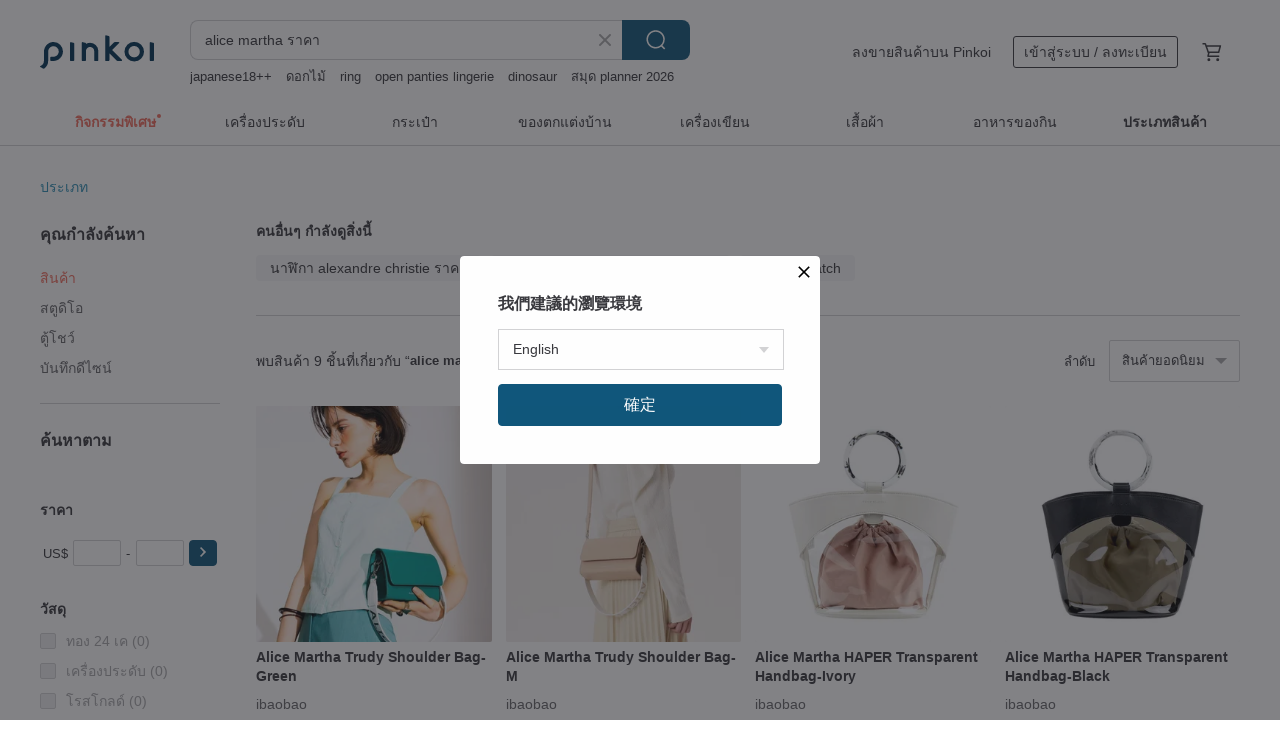

--- FILE ---
content_type: text/html; charset=utf-8
request_url: https://th.pinkoi.com/search?q=alice%20martha%20%E0%B8%A3%E0%B8%B2%E0%B8%84%E0%B8%B2&ref_sec=related_keywords&ref_posn=10&ref_related_kw_type=auto&ref_created=1709147844&ref_entity=search_item_list&ref_entity_id=tote%20bag&ref_page=1&ref_pgsz=60&ref_pgsess=1709147844
body_size: 16135
content:

<!doctype html>

<html lang="th" class="web no-js s-not-login s-th webkit" xmlns:fb="http://ogp.me/ns/fb#">
<head prefix="og: http://ogp.me/ns# fb: http://ogp.me/ns/fb# ilovepinkoi: http://ogp.me/ns/fb/ilovepinkoi#">
    <meta charset="utf-8">

        <title>ผลการค้นหาทั้งหมด alice martha ราคา | alice martha ราคา | Pinkoi | ตลาดซื้อขายสินค้าดีไซน์ระหว่างประเทศของเอเชีย</title>
    <meta name="keywords" content="alice martha ราคา">

        <meta name="description" content="「alice martha ราคา」ผลการค้นหา - 9 รายการ Alice Martha Trudy Shoulder Bag-GreenUS$ 141.09 Alice Martha Trudy Shoulder Bag-MUS$ 141.09 Alice Martha HAPER Transparent Handbag-IvoryUS$ 155.17 ค้าหางานดีไซน์ด้วยคีย์เวิร์ด">

    <meta name="twitter:card" content="summary_large_image">

        <meta property="og:title" content="alice martha ราคา | Pinkoi">
        <meta property="og:description" content="「alice martha ราคา」ผลการค้นหา - 9 รายการ Alice Martha Trudy Shoulder Bag-GreenUS$ 141.09 Alice Martha Trudy Shoulder Bag-MUS$ 141.09 Alice Martha HAPER Transparent Handbag-IvoryUS$ 155.17 ค้าหางานดีไซน์ด้วยคีย์เวิร์ด">
        <meta property="og:image" content="https://cdn01.pinkoi.com/product/cTb5L56s/0/2/800x0.jpg">

    <meta property="og:type" content="product">
        <meta property="og:url" content="https://th.pinkoi.com/search?q=alice+martha+%E0%B8%A3%E0%B8%B2%E0%B8%84%E0%B8%B2&ref_sec=related_keywords&ref_posn=10&ref_related_kw_type=auto&ref_created=1709147844&ref_entity=search_item_list&ref_entity_id=tote+bag&ref_page=1&ref_pgsz=60&ref_pgsess=1709147844"><link rel="canonical" href="https://th.pinkoi.com/search?q=alice+martha+%E0%B8%A3%E0%B8%B2%E0%B8%84%E0%B8%B2">

    <link rel="alternate" href="android-app://com.pinkoi/http/th.pinkoi.com/search?q=alice+martha+%E0%B8%A3%E0%B8%B2%E0%B8%84%E0%B8%B2">

        <script type="application/ld+json">{"@context": "http://schema.org", "@type": "BreadcrumbList", "itemListElement": [{"@type": "ListItem", "position": 1, "item": {"@id": "https://th.pinkoi.com", "name": "Pinkoi"}}, {"@type": "ListItem", "position": 2, "item": {"@id": "https://th.pinkoi.com/search", "name": "Search"}}, {"@type": "ListItem", "position": 3, "item": {"@id": "https://th.pinkoi.com/search?q=alice+martha+%E0%B8%A3%E0%B8%B2%E0%B8%84%E0%B8%B2", "name": "alice martha \u0e23\u0e32\u0e04\u0e32"}}]}</script>

        <script type="application/ld+json">{"@context": "http://schema.org", "@type": "Product", "productID": "cTb5L56s", "sku": "cTb5L56s", "name": "Alice Martha Trudy Shoulder Bag-Green", "description": "South Korea Alice Martha authorized ibaobao love bag distribution", "image": ["https://cdn01.pinkoi.com/product/cTb5L56s/0/2/500x0.jpg"], "brand": {"@type": "Brand", "name": "ibaobao"}, "offers": {"@type": "Offer", "priceCurrency": "THB", "price": 3391, "availability": "http://schema.org/InStock", "priceValidUntil": "2026-07-23", "itemCondition": "http://schema.org/NewCondition", "url": "https://th.pinkoi.com/product/cTb5L56s", "seller": {"@type": "Organization", "name": "ibaobao", "url": "https://th.pinkoi.com/store/ibaobao"}, "hasMerchantReturnPolicy": [{"@type": "MerchantReturnPolicy", "returnPolicyCategory": "https://schema.org/MerchantReturnFiniteReturnWindow", "merchantReturnDays": 7, "returnMethod": "https://schema.org/ReturnByMail", "returnFees": "https://schema.org/FreeReturn", "applicableCountry": ["TW", "HK", "MO", "TH", "JP", "CN", "US", "SG", "CA"]}]}, "aggregateRating": {"@type": "AggregateRating", "ratingValue": 4.9, "reviewCount": 5013}}</script><script type="application/ld+json">{"@context": "http://schema.org", "@type": "Product", "productID": "524wPvM2", "sku": "524wPvM2", "name": "Alice Martha Trudy Shoulder Bag-M", "description": "South Korea s Alice Martha authorized the distribution of ibaobao love bags", "image": ["https://cdn01.pinkoi.com/product/524wPvM2/0/2/500x0.jpg"], "brand": {"@type": "Brand", "name": "ibaobao"}, "offers": {"@type": "Offer", "priceCurrency": "THB", "price": 3391, "availability": "http://schema.org/InStock", "priceValidUntil": "2026-07-23", "itemCondition": "http://schema.org/NewCondition", "url": "https://th.pinkoi.com/product/524wPvM2", "seller": {"@type": "Organization", "name": "ibaobao", "url": "https://th.pinkoi.com/store/ibaobao"}, "hasMerchantReturnPolicy": [{"@type": "MerchantReturnPolicy", "returnPolicyCategory": "https://schema.org/MerchantReturnFiniteReturnWindow", "merchantReturnDays": 7, "returnMethod": "https://schema.org/ReturnByMail", "returnFees": "https://schema.org/FreeReturn", "applicableCountry": ["TW", "HK", "MO", "TH", "JP", "CN", "US", "SG", "CA"]}]}, "aggregateRating": {"@type": "AggregateRating", "ratingValue": 4.9, "reviewCount": 5013}}</script><script type="application/ld+json">{"@context": "http://schema.org", "@type": "Product", "productID": "xGweW9Vh", "sku": "xGweW9Vh", "name": "Alice Martha HAPER Transparent Handbag-Ivory", "description": "South Korea Alice Martha authorized ibaobao love bag distribution", "image": ["https://cdn01.pinkoi.com/product/xGweW9Vh/0/1/500x0.jpg"], "brand": {"@type": "Brand", "name": "ibaobao"}, "offers": {"@type": "Offer", "priceCurrency": "THB", "price": 3730, "availability": "http://schema.org/InStock", "priceValidUntil": "2026-07-23", "itemCondition": "http://schema.org/NewCondition", "url": "https://th.pinkoi.com/product/xGweW9Vh", "seller": {"@type": "Organization", "name": "ibaobao", "url": "https://th.pinkoi.com/store/ibaobao"}, "hasMerchantReturnPolicy": [{"@type": "MerchantReturnPolicy", "returnPolicyCategory": "https://schema.org/MerchantReturnFiniteReturnWindow", "merchantReturnDays": 7, "returnMethod": "https://schema.org/ReturnByMail", "returnFees": "https://schema.org/FreeReturn", "applicableCountry": ["TW", "HK", "MO", "TH", "JP", "CN", "US", "SG", "CA"]}]}, "aggregateRating": {"@type": "AggregateRating", "ratingValue": 4.9, "reviewCount": 5013}}</script><script type="application/ld+json">{"@context": "http://schema.org", "@type": "Product", "productID": "Axr4KTrp", "sku": "Axr4KTrp", "name": "Alice Martha HAPER Transparent Handbag-Black", "description": "South Korea Alice Martha authorized ibaobao love bag distribution", "image": ["https://cdn01.pinkoi.com/product/Axr4KTrp/0/1/500x0.jpg"], "brand": {"@type": "Brand", "name": "ibaobao"}, "offers": {"@type": "Offer", "priceCurrency": "THB", "price": 3730, "availability": "http://schema.org/InStock", "priceValidUntil": "2026-07-23", "itemCondition": "http://schema.org/NewCondition", "url": "https://th.pinkoi.com/product/Axr4KTrp", "seller": {"@type": "Organization", "name": "ibaobao", "url": "https://th.pinkoi.com/store/ibaobao"}, "hasMerchantReturnPolicy": [{"@type": "MerchantReturnPolicy", "returnPolicyCategory": "https://schema.org/MerchantReturnFiniteReturnWindow", "merchantReturnDays": 7, "returnMethod": "https://schema.org/ReturnByMail", "returnFees": "https://schema.org/FreeReturn", "applicableCountry": ["TW", "HK", "MO", "TH", "JP", "CN", "US", "SG", "CA"]}]}, "aggregateRating": {"@type": "AggregateRating", "ratingValue": 4.9, "reviewCount": 5013}}</script><script type="application/ld+json">{"@context": "http://schema.org", "@type": "Product", "productID": "eUJYcSUV", "sku": "eUJYcSUV", "name": "Alice Martha Trudy Shoulder Bag-Black", "description": "South Korea Alice Martha authorized ibaobao love bag distribution", "image": ["https://cdn01.pinkoi.com/product/eUJYcSUV/0/3/500x0.jpg"], "brand": {"@type": "Brand", "name": "ibaobao"}, "offers": {"@type": "Offer", "priceCurrency": "THB", "price": 3391, "availability": "http://schema.org/InStock", "priceValidUntil": "2026-07-23", "itemCondition": "http://schema.org/NewCondition", "url": "https://th.pinkoi.com/product/eUJYcSUV", "seller": {"@type": "Organization", "name": "ibaobao", "url": "https://th.pinkoi.com/store/ibaobao"}, "hasMerchantReturnPolicy": [{"@type": "MerchantReturnPolicy", "returnPolicyCategory": "https://schema.org/MerchantReturnFiniteReturnWindow", "merchantReturnDays": 7, "returnMethod": "https://schema.org/ReturnByMail", "returnFees": "https://schema.org/FreeReturn", "applicableCountry": ["TW", "HK", "MO", "TH", "JP", "CN", "US", "SG", "CA"]}]}, "aggregateRating": {"@type": "AggregateRating", "ratingValue": 4.9, "reviewCount": 5013}}</script><script type="application/ld+json">{"@context": "http://schema.org", "@type": "Product", "productID": "7rdgayHa", "sku": "7rdgayHa", "name": "Alice Martha BORI Small Bucket Bag-Jet Black", "description": "South Korea Alice Martha authorized ibaobao love bag distribution", "image": ["https://cdn01.pinkoi.com/product/7rdgayHa/0/2/500x0.jpg"], "brand": {"@type": "Brand", "name": "ibaobao"}, "offers": {"@type": "Offer", "priceCurrency": "THB", "price": 2820, "availability": "http://schema.org/InStock", "priceValidUntil": "2026-07-23", "itemCondition": "http://schema.org/NewCondition", "url": "https://th.pinkoi.com/product/7rdgayHa", "seller": {"@type": "Organization", "name": "ibaobao", "url": "https://th.pinkoi.com/store/ibaobao"}, "hasMerchantReturnPolicy": [{"@type": "MerchantReturnPolicy", "returnPolicyCategory": "https://schema.org/MerchantReturnFiniteReturnWindow", "merchantReturnDays": 7, "returnMethod": "https://schema.org/ReturnByMail", "returnFees": "https://schema.org/FreeReturn", "applicableCountry": ["TW", "HK", "MO", "TH", "JP", "CN", "US", "SG", "CA"]}]}, "aggregateRating": {"@type": "AggregateRating", "ratingValue": 4.9, "reviewCount": 5013}}</script><script type="application/ld+json">{"@context": "http://schema.org", "@type": "Product", "productID": "UyxEAck3", "sku": "UyxEAck3", "name": "Alice Martha Trudy Shoulder Bag-Orange", "description": "South Korea Alice Martha authorized ibaobao love bag distribution", "image": ["https://cdn02.pinkoi.com/product/UyxEAck3/0/3/500x0.jpg"], "brand": {"@type": "Brand", "name": "ibaobao"}, "offers": {"@type": "Offer", "priceCurrency": "THB", "price": 3391, "availability": "http://schema.org/InStock", "priceValidUntil": "2026-07-23", "itemCondition": "http://schema.org/NewCondition", "url": "https://th.pinkoi.com/product/UyxEAck3", "seller": {"@type": "Organization", "name": "ibaobao", "url": "https://th.pinkoi.com/store/ibaobao"}, "hasMerchantReturnPolicy": [{"@type": "MerchantReturnPolicy", "returnPolicyCategory": "https://schema.org/MerchantReturnFiniteReturnWindow", "merchantReturnDays": 7, "returnMethod": "https://schema.org/ReturnByMail", "returnFees": "https://schema.org/FreeReturn", "applicableCountry": ["TW", "HK", "MO", "TH", "JP", "CN", "US", "SG", "CA"]}]}, "aggregateRating": {"@type": "AggregateRating", "ratingValue": 4.9, "reviewCount": 5013}}</script><script type="application/ld+json">{"@context": "http://schema.org", "@type": "Product", "productID": "4mHpLJn3", "sku": "4mHpLJn3", "name": "Alice Martha Backpack-Beige", "description": "South Korea Alice Martha authorized ibaobao love bag distribution", "image": ["https://cdn01.pinkoi.com/product/4mHpLJn3/0/2/500x0.jpg"], "brand": {"@type": "Brand", "name": "ibaobao"}, "offers": {"@type": "Offer", "priceCurrency": "THB", "price": 2706, "availability": "http://schema.org/InStock", "priceValidUntil": "2026-07-23", "itemCondition": "http://schema.org/NewCondition", "url": "https://th.pinkoi.com/product/4mHpLJn3", "seller": {"@type": "Organization", "name": "ibaobao", "url": "https://th.pinkoi.com/store/ibaobao"}, "hasMerchantReturnPolicy": [{"@type": "MerchantReturnPolicy", "returnPolicyCategory": "https://schema.org/MerchantReturnFiniteReturnWindow", "merchantReturnDays": 7, "returnMethod": "https://schema.org/ReturnByMail", "returnFees": "https://schema.org/FreeReturn", "applicableCountry": ["TW", "HK", "MO", "TH", "JP", "CN", "US", "SG", "CA"]}]}, "aggregateRating": {"@type": "AggregateRating", "ratingValue": 4.9, "reviewCount": 5013}}</script><script type="application/ld+json">{"@context": "http://schema.org", "@type": "Product", "productID": "VMrPTkGY", "sku": "VMrPTkGY", "name": "Alice Martha BORI Small Bucket Bag-Jet Black", "description": "South Korea Alice Martha authorized ibaobao love bag distribution", "image": ["https://cdn02.pinkoi.com/product/VMrPTkGY/0/4/500x0.jpg"], "brand": {"@type": "Brand", "name": "ibaobao"}, "offers": {"@type": "Offer", "priceCurrency": "THB", "price": 2820, "availability": "http://schema.org/InStock", "priceValidUntil": "2026-07-23", "itemCondition": "http://schema.org/NewCondition", "url": "https://th.pinkoi.com/product/VMrPTkGY", "seller": {"@type": "Organization", "name": "ibaobao", "url": "https://th.pinkoi.com/store/ibaobao"}, "hasMerchantReturnPolicy": [{"@type": "MerchantReturnPolicy", "returnPolicyCategory": "https://schema.org/MerchantReturnFiniteReturnWindow", "merchantReturnDays": 7, "returnMethod": "https://schema.org/ReturnByMail", "returnFees": "https://schema.org/FreeReturn", "applicableCountry": ["TW", "HK", "MO", "TH", "JP", "CN", "US", "SG", "CA"]}]}, "aggregateRating": {"@type": "AggregateRating", "ratingValue": 4.9, "reviewCount": 5013}}</script>

    <meta http-equiv="x-dns-prefetch-control" content="on">
    <link rel="preconnect" href="//cdn01.pinkoi.com/">
    <link rel="preconnect" href="//cdn02.pinkoi.com/">
    <link rel="preconnect" href="//cdn03.pinkoi.com/">
    <link rel="preconnect" href="//cdn04.pinkoi.com/">
    <link rel="dns-prefetch" href="//cdn01.pinkoi.com/">
    <link rel="dns-prefetch" href="//cdn02.pinkoi.com/">
    <link rel="dns-prefetch" href="//cdn03.pinkoi.com/">
    <link rel="dns-prefetch" href="//cdn04.pinkoi.com/">

    <link rel="dns-prefetch" href="//app.link/">
    <link rel="dns-prefetch" href="//pinkoi.io/">

    <link rel="dns-prefetch" href="//www.google.com/">
    <link rel="dns-prefetch" href="//www.google.com.tw/">
    <link rel="dns-prefetch" href="//www.googleadservices.com/">
    <link rel="dns-prefetch" href="//www.googletagmanager.com/">
    <link rel="dns-prefetch" href="//www.google-analytics.com/">

    <link rel="preconnect" href="//browser.sentry-cdn.com/">
    <link rel="dns-prefetch" href="//browser.sentry-cdn.com/">

    <meta name="X-Recruiting" content="We are hiring Engineers! https://th.pinkoi.com/about/careers">
    <meta name="p:domain_verify" content="06410b9469bd415188a92da14e8d2d57">
    <meta name="baidu-site-verification" content="GqnNPF3SXy">
    <meta name="alexaVerifyID" content="lUqc5Zq8BWufEkGayQxWKGUHKPg">

    <meta name="robots" content="noarchive">

    <meta property="wb:webmaster" content="a59386c74f5b7d01">
    <link rel="alternate" type="application/rss+xml" title="Pinkoi อ่านบันทึกดีไซน์" href="http://feeds.feedburner.com/pinkoi-magazine">        <meta property="fb:app_id" content="197994114318">
    <meta property="fb:admins" content="1150414893">
    <meta property="og:site_name" content="Pinkoi">
    <meta property="og:locale" content="th_TH">

<link rel="apple-touch-icon" sizes="180x180" href="//cdn04.pinkoi.com/pinkoi.site/general/favicon/apple-touch-icon.png">
<link rel="icon" type="image/png" sizes="192x192" href="//cdn04.pinkoi.com/pinkoi.site/general/favicon/favicon_192x192.png">
<link rel="icon" type="image/png" sizes="32x32" href="//cdn04.pinkoi.com/pinkoi.site/general/favicon/favicon_32x32.png">
<link rel="icon" type="image/png" sizes="16x16" href="//cdn04.pinkoi.com/pinkoi.site/general/favicon/favicon_16x16.png">
<link rel="shortcut icon" href="//cdn04.pinkoi.com/pinkoi.site/general/favicon/favicon.ico">

    <link rel="manifest" href="/manifest.json">

        <link rel="stylesheet" href="https://cdn02.pinkoi.com/media/dist/css/intl/th-9b707ded0313bb506661.css" media="all">    <link rel="stylesheet" href="https://cdn02.pinkoi.com/media/dist/css/core-96309d19bf5bb933f5a2.css" media="all">    <link rel="stylesheet" href="https://cdn02.pinkoi.com/media/dist/css/utilities-8ef39a45f35fd88def1b.css" media="all">    <link rel="stylesheet" href="https://cdn02.pinkoi.com/media/dist/css/react-common-modules-51d0e94fa5fc0b1616a1.css" media="all">    <link rel="stylesheet" href="https://cdn02.pinkoi.com/media/dist/dweb/components/header-be032420daa73f79254f.css" media="all">

        <link rel="stylesheet" href="https://cdn02.pinkoi.com/media/dist/pages/search-b97d0505321bb4d8ddce.css" media="all">

    <script>
        dataLayer = [];
        dataLayer.push({'Device': 'Web'});
        dataLayer.push({ referrer: document.referrer || undefined });
            dataLayer.push({'User Type': 'Visitor'})

        dataLayer.push({'Locale': 'th'})
    </script>
    <script>
        (function(w,d,s,l,i){w[l]=w[l]||[];w[l].push({'gtm.start': new Date().getTime(),event:'gtm.js'});var f=d.getElementsByTagName(s)[0],j=d.createElement(s),dl=l!='dataLayer'?'&l='+l:'';j.async=true;j.src='https://www.googletagmanager.com/gtm.js?id='+i+dl;f.parentNode.insertBefore(j,f);})(window,document,'script','dataLayer','GTM-5ZZ325');
    </script>

<meta property="al:ios:url" content="pinkoi://th.pinkoi.com/search/?q=alice%20martha%20%E0%B8%A3%E0%B8%B2%E0%B8%84%E0%B8%B2&amp;ref_sec=related_keywords&amp;ref_posn=10&amp;ref_related_kw_type=auto&amp;ref_created=1709147844&amp;ref_entity=search_item_list&amp;ref_entity_id=tote%20bag&amp;ref_page=1&amp;ref_pgsz=60&amp;ref_pgsess=1709147844">
<meta property="al:ios:app_store_id" content="557252416">
<meta property="al:ios:app_name" content="Pinkoi">

        <script>var PRODUCTION = true, DEBUG = false, NAMESPACE = 'pinkoi';</script>

    <script src="https://cdnjs.cloudflare.com/polyfill/v3/polyfill.min.js"></script>

        <script src="https://cdn02.pinkoi.com/media/dist/js/3rd_party_libs-1d45841f69.js"></script>    <script src="https://cdn02.pinkoi.com/media/dist/react-router-ab1e2f28d8e89a791d9a.js"></script>    <script src="https://cdn02.pinkoi.com/media/dist/settings-9529b5b3cb1a7259b983.js"></script>    <script src="https://cdn02.pinkoi.com/media/dist/market/tracking-30ff6dd1ae634040a438.js"></script>    <script src="https://cdn02.pinkoi.com/media/dist/js/baselibs-5676685233.js"></script>
        <script src="//cdn02.pinkoi.com/media/js/amdintl_th.52d8606f6c5e0b5097884740923f5a9e.js"></script>    <script src="//cdn02.pinkoi.com/media/js/intl_th.bc3904af83e87497cb2105575e10c32e.js"></script>

            <script src="//cdn02.pinkoi.com/media/js/sw.js"></script>

        <script src="https://cdn02.pinkoi.com/media/dist/pinkoi.env-b33ef425b5eccaddd478.js"></script>    <script src="https://cdn02.pinkoi.com/media/dist/react-7babb4e2876391766020.js"></script>

    <script>
        require(['settings'], function({ default: settings }) {
            settings.set({
                GA_ACCOUNT: 'UA-15950179-1',
                is_ci_browser_testing: false,
                    production: true,
                    debug: false,
                referral_coins: {"bonus_points": 300, "equivalent_currency": "US$ 0.60"},
                uid: null,
                locale: "th",
                lang: "th",
                geo: 'US',
                facebook_language: "th_TH",
                isCanTranship: false,
                currency: 'USD',
                currencyName: 'ดอลลาร์สหรัฐ',
                currencyPattern: '¤#,##0.00',
                currencySymbol: 'US$',
                currencyDigits: '2',
                    suggestedLocale: {"text": {"description": "\u6211\u5011\u5efa\u8b70\u7684\u700f\u89bd\u74b0\u5883", "confirm": "\u78ba\u5b9a"}, "locale": {"available": [{"value": "zh_TW", "name": "\u7e41\u9ad4\u4e2d\u6587\uff08\u53f0\u7063\uff09"}, {"value": "zh_HK", "name": "\u7e41\u9ad4\u4e2d\u6587\uff08\u6e2f\u6fb3\uff09"}, {"value": "zh_CN", "name": "\u7b80\u4f53\u4e2d\u6587"}, {"value": "en", "name": "English"}, {"value": "th", "name": "\u0e44\u0e17\u0e22"}, {"value": "ja", "name": "\u65e5\u672c\u8a9e"}], "selected": "en"}, "currency": {"available": [{"value": "AUD", "name": "\u6fb3\u5e63", "symbol": "AU$"}, {"value": "CAD", "name": "\u52a0\u5e63", "symbol": "CA$"}, {"value": "CNY", "name": "\u4eba\u6c11\u5e63", "symbol": "RMB"}, {"value": "EUR", "name": "\u6b50\u5143", "symbol": "\u20ac"}, {"value": "GBP", "name": "\u82f1\u938a", "symbol": "\u00a3"}, {"value": "HKD", "name": "\u6e2f\u5e63", "symbol": "HK$"}, {"value": "JPY", "name": "\u65e5\u5143", "symbol": "\u5186"}, {"value": "MYR", "name": "\u4ee4\u5409", "symbol": "RM"}, {"value": "SGD", "name": "\u65b0\u5e63", "symbol": "S$"}, {"value": "THB", "name": "\u6cf0\u9296", "symbol": "\u0e3f"}, {"value": "TWD", "name": "\u65b0\u53f0\u5e63", "symbol": "NT$"}, {"value": "USD", "name": "\u7f8e\u91d1", "symbol": "US$"}], "selected": "USD"}},
                isAdmin: false,
                isReportTeam: false,
                isDRTeam: false,
                isBot: false,
                ipAddress: '18.219.106.171',
                videoAutoplayExp: 3,
                beacon: "20260123PR6P5Kd3aY",
                experimentMap: {"psq_srp_pb_improvement_abexp": 3},
            });
        });
    </script>

    <script>
        require(['settings'], function({ default: settings }) {
            settings.set({
                user_property: {"beacon": "20260123PR6P5Kd3aY", "country_code": "US", "lang": "th", "currency": "USD", "geo": "US", "city": "OH", "user_type": "visitor", "device": "web", "device_category": "desktop", "device_user_agent": "PC / Mac OS X 10.15.7 / ClaudeBot 1.0", "device_operating_system": "web", "device_operating_system_version": "", "ip": "18.219.106.171", "experiment": {"psq_srp_pb_improvement_abexp": 3}}
            })
        })
    </script>

    <script id='sentryScript' defer src="https://browser.sentry-cdn.com/5.18.1/bundle.min.js" integrity="sha384-4zdOhGLDdcXl+MRlpApt/Nvfe6A3AqGGBil9+lwFSkXNTv0rVx0eCyM1EaJCXS7r" crossorigin="anonymous"></script>

<script>
    require(['pinkoi.env'], function(pinkoiEnv) {
        function getIgnoreErrors(){
            var platform = "dweb";
            var BASE_IGNORE_ERRORS = [
                /'Headers' is undefined/,
                /errors.html#scripterror/,
                /'require' is undefined/,
                /define is not defined/,
                /require is not a function/,
                /define is not a function/,
                /require is not defined/,
                /Can't find variable: require/,
                /Can't find variable: \$/,
                /\$ is not defined/,
                /'\$' is undefined/,
                /ResizeObserver loop limit exceeded/,
                /ResizeObserver loop completed with undelivered notifications/,
                /SecurityError: Failed to register a ServiceWorker: No URL is associated with the caller's document./,
                /QuotaExceededError/,
                /SecurityError/,
                /Illegal invocation/,
                /Translation missing/,
                /IDBDatabase/,
                /instantSearchSDKJSBridgeClearHighlight/,
                /ChunkLoadError/,
                /Loading CSS chunk/,
                /^Non-Error promise rejection captured with value: Object Not Found Matching Id/,
                /^Product Page: flickr image download failed./,
                /UnknownError: Database deleted by request of the user/,
                /Can't find variable: gmo/,
                /Non-Error promise rejection captured with keys: currentTarget, detail, isTrusted, target/,
                /^NotFoundError: Failed to execute 'removeChild' on 'Node'/,
                /^HttpStatusError/,
                /^NetworkError/,
                /\(reading 'init'\)/,
                /^ResponseShapeError/,
            ];

            var PINKOI_APP_IOS_IGNORE_ERROR = [
                /Non-Error promise rejection captured with value: null/
            ];

            var errors = BASE_IGNORE_ERRORS;

            if( platform === 'in-app' && Modernizr.ios){
                errors = errors.concat(PINKOI_APP_IOS_IGNORE_ERROR);
            }

            if( platform === 'mweb' && Modernizr.ios && !Modernizr.safari){
                errors = errors.concat([
                    /undefined is not an object \(evaluating 'a\.O'\)/,
                ]);
            }

            return errors;
        }

        function initSentry(Sentry){
            Sentry.init({
                dsn: 'https://23e26b2e00934dcca75ce8ef95ce9e94@o385711.ingest.sentry.io/5218885',
                release: pinkoiEnv && pinkoiEnv.RELEASE_INFO ? pinkoiEnv.RELEASE_INFO : null,
                allowUrls: [
                    /https:\/\/([^?].+\.)?pinkoi\.com/
                ],
                denyUrls: [
                    /^file:\/\/\/.+$/,
                    /media\/dist\/firebase/,
                    /doubleclick\.net\/pagead\/viewthroughconversion/,
                    /analytics\.twitter\.com/,
                    /^chrome:\/\//i,
                    /^chrome-extension:\/\//i,
                ],
                ignoreErrors: getIgnoreErrors(),
            });

            Sentry.configureScope(function(scope) {
                scope.setUser({ id: null })
                scope.setTags({"platform": "dweb", "platform.lang": "th", "platform.geo": "US", "platform.currency": "USD", "user.group": "NB"})
            });
        }

        window.Sentry && initSentry(window.Sentry);
        !window.Sentry && sentryScript.addEventListener('load', function() { initSentry(window.Sentry) });
    });

</script>

    <script src="https://cdn02.pinkoi.com/media/dist/preinit-9c8c2f02127b9f2b2c8e.js"></script>
<script>
    require(['preinit']);
</script>

<script>
    function gadSetLocalStorage(name, value, expires) {
        var item = {
            value: value,
            expires: Date.now() + expires * 24 * 60 * 60 * 1000
        };

        try {
            localStorage.setItem(name, JSON.stringify(item));
        } catch (e) {
            console.error('Failed to set localStorage:', e);
        }
    }

    function gadGetLocalStorage(name) {
        try {
            var item = JSON.parse(localStorage.getItem(name));
        } catch (e) {
            return null;
        }

        if (!item || !item.value || !item.expires) {
            return null;
        }

        if (item.expires < Date.now()) {
            localStorage.removeItem(name);
            return null;
        }

        return item.value;
    }

    function gadGetPageviewCount() {
        return parseInt(gadGetLocalStorage('pageviewCount'));
    }

    function setPageviewCount() {
        var count = gadGetPageviewCount();

        if (!count || isNaN(count)) {
            count = 1;
        } else if (count >= 2) {
            return;
        } else {
            count++;
        }

        gadSetLocalStorage('pageviewCount', count, 30);
    }

    function sendConversionEventByPageviewCount(count) {
        if (count === 2) {
            if (window.gtag && typeof window.gtag === 'function') {
                window.gtag('event', 'over2pages');
            }
        }
    }

    (function() {
        setPageviewCount();
    })();
</script>

<script>
    window.addEventListener('load', function(event){
        sendConversionEventByPageviewCount(gadGetPageviewCount());
    });
</script>

    <script>
        require(['settings'],function({ default: settings }){

            var userInfo = {
                external_id: "20260123PR6P5Kd3aY",
                client_user_agent: navigator.userAgent,
                client_ip_address: '18.219.106.171',
                fbp: null || null,
                fbc: ""  || null,
                ge: null,
                em: null,
            };

                !function(f,b,e,v,n,t,s){if(f.fbq)return;n=f.fbq=function(){n.callMethod?  n.callMethod.apply(n,arguments):n.queue.push(arguments)};if(!f._fbq)f._fbq=n; n.push=n;n.loaded=!0;n.version='2.0';n.queue=[];t=b.createElement(e);t.async=!0;t.src=v;s=b.getElementsByTagName(e)[0];s.parentNode.insertBefore(t,s)}(window, document,'script','//connect.facebook.net/en_US/fbevents.js');

                fbq('init', '886302098095315', userInfo);

            send('PageView',{
                new_beacon: Number(true)
            });

            function send(trackName, customData){

                var eventDateTime = new Date();
                var event_time = Math.floor(eventDateTime / 1000);
                var event_id = trackName + '_' + eventDateTime.getTime();

                var trackContentData = {
                    event_name: trackName,
                    event_time: event_time,
                    event_id: event_id,
                    action_source: 'website',
                    event_source_url: window.location.href,
                    user_data: userInfo,
                    custom_data: customData
                };

                fbq('track', trackName, customData, {
                    eventID: event_id
                });

                try {
                    var isBot = settings.get('isBot');
                    var isDebug = settings.get('debug');

                    if(isBot || isDebug){
                        return;
                    }

                    var endpoint = "/_log/fb";

                    var sendData = JSON.stringify(trackContentData);

                    if (navigator.sendBeacon) {
                        navigator.sendBeacon(endpoint, sendData);
                        return;
                    }

                    var xhr = new XMLHttpRequest();

                    xhr.open('POST', endpoint, true);
                    xhr.send(JSON.stringify(sendData));
                } catch (error) {
                    window.Sentry
                        && window.Sentry.captureException
                        && window.Sentry.captureException(error);
                }
            };
        })
    </script>

</head><body class="g-stat-notlogin">    

    <header id="gheader" class="g-header">
        <div class="g-wrap-expand">
            <div class="g-header-top g-flex g-items-center">
                <a class="logo " href="/" title="ตลาดซื้อขายสินค้าดีไซน์ระหว่างประเทศของเอเชีย">
                        <svg height="24" viewBox="0 0 82 24" width="82" xmlns="http://www.w3.org/2000/svg"><path d="M36.019 5.4a5.95 5.95 0 0 1 5.95 5.95v6.639c0 .258-.21.468-.469.468h-2.038a.469.469 0 0 1-.468-.468V11.35a2.975 2.975 0 0 0-5.95 0v6.639c0 .258-.21.468-.47.468h-2.037a.469.469 0 0 1-.468-.468V5.36c0-.309.292-.533.59-.453l2.037.546c.205.055.347.24.347.452v.297A5.917 5.917 0 0 1 36.02 5.4zm15.872 5.21l7.048 7.048c.295.295.086.8-.331.8h-2.689a.937.937 0 0 1-.662-.275l-5.355-5.355v5.16c0 .26-.21.47-.469.47h-2.038a.469.469 0 0 1-.468-.47V.469c0-.307.292-.532.59-.452l2.038.546c.205.055.347.24.347.453v7.377l3.213-3.213a.937.937 0 0 1 .662-.274h2.915c.334 0 .501.403.265.64zm15.814 5.258a4.104 4.104 0 1 0 0-8.209 4.104 4.104 0 0 0 0 8.21zm0-11.137a7.033 7.033 0 1 1 0 14.065 7.033 7.033 0 0 1 0-14.065zm-57.972.071a6.827 6.827 0 0 1 6.778 6.778c.027 3.783-3.165 6.877-6.948 6.877H7.92a.469.469 0 0 1-.469-.468V15.89c0-.259.21-.468.469-.468h1.68c2.086 0 3.846-1.649 3.878-3.735a3.793 3.793 0 0 0-3.852-3.851c-2.085.031-3.734 1.792-3.734 3.878v6.574a6.817 6.817 0 0 1-2.744 5.471.944.944 0 0 1-1.038.067L.176 22.71c-.26-.15-.226-.538.058-.634 1.522-.518 2.623-2.018 2.623-3.788V11.75c0-3.782 3.094-6.975 6.876-6.948zm14.534.652c.205.055.347.24.347.453v12.082c0 .258-.21.468-.468.468h-2.038a.469.469 0 0 1-.469-.468V5.36c0-.309.292-.533.59-.453zm57.351 0c.205.055.348.24.348.453v12.082c0 .258-.21.468-.469.468H79.46a.469.469 0 0 1-.468-.468V5.36c0-.309.292-.533.59-.453z" fill="#003354" class="color"/></svg>
                </a>

                <div class="m-header-search">
                    <div class="m-header-search__form">
                        <form class="m-search-form" method="get" action="/search">
                            <input type="search" name="q" placeholder="ค้นหาสินค้าหรือสตูดิโอ" value="alice martha ราคา" class="m-search-form__input" autocomplete="off" id="g-header-keyword" maxlength="256">
                            <button class="m-search-form__submit" type="submit">ค้นหา<svg xmlns="http://www.w3.org/2000/svg" width="24" height="24" viewBox="0 0 24 24"><path class="color" fill="#29242D" d="M18.409007 17.542742L21.3056 20.4385l-1.123 1.123-2.94094-2.940093c-1.551763 1.20398-3.499008 1.921493-5.61076 1.921493-5.056 0-9.169-4.113-9.169-9.168 0-5.056 4.113-9.169 9.169-9.169s9.169 4.113 9.169 9.169c0 2.372829-.906253 4.5381-2.390893 6.167842zM11.6309 3.7939c-4.18 0-7.581 3.401-7.581 7.581 0 4.18 3.401 7.58 7.581 7.58 4.18 0 7.581-3.4 7.581-7.58s-3.401-7.581-7.581-7.581z"/></svg></button>
                        </form>
                    </div>
                    <div id="g-header-search-trend" class="m-header-search__trend">
                            <a class="trend-link" href="/search?q=ตุ้มหูcrochet">ตุ้มหูcrochet</a>
                            <a class="trend-link" href="/search?q=Helios-44 8 blade">Helios-44 8 blade</a>
                            <a class="trend-link" href="/search?q=Ring">Ring</a>
                            <a class="trend-link" href="/search?q=Helios 40-2">Helios 40-2</a>
                            <a class="trend-link" href="/search?q=ดอกไม้">ดอกไม้</a>
                            <a class="trend-link" href="/search?q=chinese font">chinese font</a>
                            <a class="trend-link" href="/search?q=open panties lingerie">open panties lingerie</a>
                            <a class="trend-link" href="/search?q=dinosaur">dinosaur</a>
                    </div>
                </div>

                <div class="header-right g-pl-spacing-l">
                    <div class="header-right-inner">
                            <a href="/page/store-intro" class="tab" id="g-header-store-intro-link">ลงขายสินค้าบน Pinkoi</a>
                            <a class="login tab" history="login" data-click="login-modal" data-button-type="login">
                                <span class="border">เข้าสู่ระบบ / ลงทะเบียน</span>
                            </a>
                            <a class="cart tab icon-hover" history="login" data-click="login-modal" data-button-type="cart"><svg height="20" viewBox="0 0 20 20" width="20" xmlns="http://www.w3.org/2000/svg"><path d="M17.494 4.552a.625.625 0 0 1 .105.546l-1.484 5.364a.625.625 0 0 1-.603.458H7.817l.03.088c.041.119.047.245.015.365l-.385 1.474h8.53v1.25h-9.34a.627.627 0 0 1-.605-.783l.543-2.072-2.603-7.405H2.153v-1.25h2.292c.265 0 .502.167.59.417l.457 1.302h11.505c.195 0 .38.09.497.246zM15.037 9.67l1.139-4.114H5.93L7.377 9.67zm-6.391 6.718a1.25 1.25 0 1 1-2.501 0 1.25 1.25 0 0 1 2.5 0zm7.361 0a1.25 1.25 0 1 1-2.5 0 1.25 1.25 0 0 1 2.5 0z" fill="#39393e" class="color"/></svg></a>
                    </div>
                </div>
            </div>
        </div>
        <nav id="m-navigation" class="m-navigation">
            <div class="m-navigation__dropdown-container">
                <div class="m-navigation__list-container">
                    <ul class="navigation navigation--col-8">

                                <li class="navigation__list navigation__campaign navigation__list--highlight">
                                        <div class="navigation__title navigation__title--bold navigation__title--salmon"><span class="navigation__title-inner">กิจกรรมพิเศษ</span></div>
                                </li>

                                <li class="navigation__list navigation__group_2">
                                        <a class="navigation__title navigation__title--link" href="/browse?catp=group_2&amp;ref_sec=topnavigation">เครื่องประดับ</a>
                                </li>

                                <li class="navigation__list navigation__group_1">
                                        <a class="navigation__title navigation__title--link" href="/browse?catp=group_1&amp;ref_sec=topnavigation">กระเป๋า</a>
                                </li>

                                <li class="navigation__list navigation__group_5">
                                        <a class="navigation__title navigation__title--link" href="/browse?catp=group_5&amp;ref_sec=topnavigation">ของตกแต่งบ้าน</a>
                                </li>

                                <li class="navigation__list navigation__group_3">
                                        <a class="navigation__title navigation__title--link" href="/browse?catp=group_3&amp;ref_sec=topnavigation">เครื่องเขียน</a>
                                </li>

                                <li class="navigation__list navigation__group_0">
                                        <a class="navigation__title navigation__title--link" href="/browse?catp=group_0&amp;ref_sec=topnavigation">เสื้อผ้า</a>
                                </li>

                                <li class="navigation__list navigation__group_10">
                                        <a class="navigation__title navigation__title--link" href="/browse?catp=group_10&amp;ref_sec=topnavigation">อาหารของกิน</a>
                                </li>

                                <li class="navigation__list navigation__allCategory">
                                        <a class="navigation__title navigation__title--bold navigation__title--link" href="/browse?ref_sec=topnavigation">ประเภทสินค้า</a>
                                </li>
                    </ul>
                </div>
            </div>
        </nav>
    </header>
<div data-fast-check="search" id="search" class="n-search clr">

    <div id="search-app-header" class="m-results-header"></div>
    <div class="m-results-body">
        <aside id="sider" class="n-search-nav m-results-aside m-results-aside--placeholder">
                <section class="m-results-aside__section">
                    <h3 class="filter-text">คุณกำลังค้นหา</h3>
                    <div class="nav-links">
                        <ul class="product"><li><a href="/search?q=alice+martha+%E0%B8%A3%E0%B8%B2%E0%B8%84%E0%B8%B2">สินค้า</a></li><li><a class="store" href="/search?find=store&q=alice+martha+%E0%B8%A3%E0%B8%B2%E0%B8%84%E0%B8%B2">สตูดิโอ</a></li><li><a class="window" href="/search?find=window&q=alice+martha+%E0%B8%A3%E0%B8%B2%E0%B8%84%E0%B8%B2">ตู้โชว์</a></li><li><a class="post" href="/search?find=post&q=alice+martha+%E0%B8%A3%E0%B8%B2%E0%B8%84%E0%B8%B2">บันทึกดีไซน์</a></li></ul>
                    </div>
                </section>
                <section id="search-app-aside" class="m-results-aside__section m-results-aside__section--sticky"></section>
                <br />
                <section id="nav-auto-keywords"  class="m-results-aside__section">
                    <h3 class="filter-text">คีย์เวิร์ดแนะนำ</h3>
                    <div class="nav-seo nav-links nav-auto-keywords">
                        <ul>
    <li>
        <h2><a href="javascript:void(0)">alice martha ราคา</a></h2>
    </li>
        <li>
            <h2><a class="keywords" href="/search?q=%E0%B8%99%E0%B8%B2%E0%B8%AC%E0%B8%B4%E0%B8%81%E0%B8%B2%20alexandre%20christie%20%E0%B8%A3%E0%B8%B2%E0%B8%84%E0%B8%B2&amp;ref_sec=related_keywords&amp;ref_posn=1&amp;ref_related_kw_type=auto&amp;ref_created=1769112308&amp;ref_entity=search_item_list&amp;ref_entity_id=alice%20martha%20%E0%B8%A3%E0%B8%B2%E0%B8%84%E0%B8%B2&amp;ref_page=1&amp;ref_pgsz=60&amp;ref_pgsess=1769112308" data-value="0" data-kw-source="keyword">นาฬิกา alexandre christie ราคา</a></h2>
        </li>
        <li>
            <h2><a class="keywords" href="/search?q=%E0%B8%81%E0%B8%A3%E0%B8%B0%E0%B9%80%E0%B8%9B%E0%B9%8B%E0%B8%B2%20roberta%20di%20camerino%20%E0%B8%A3%E0%B8%B2%E0%B8%84%E0%B8%B2&amp;ref_sec=related_keywords&amp;ref_posn=2&amp;ref_related_kw_type=auto&amp;ref_created=1769112308&amp;ref_entity=search_item_list&amp;ref_entity_id=alice%20martha%20%E0%B8%A3%E0%B8%B2%E0%B8%84%E0%B8%B2&amp;ref_page=1&amp;ref_pgsz=60&amp;ref_pgsess=1769112308" data-value="1" data-kw-source="keyword">กระเป๋า roberta di camerino ราคา</a></h2>
        </li>
        <li>
            <h2><a class="keywords" href="/search?q=vintage%20watch&amp;ref_sec=related_keywords&amp;ref_posn=3&amp;ref_related_kw_type=auto&amp;ref_created=1769112308&amp;ref_entity=search_item_list&amp;ref_entity_id=alice%20martha%20%E0%B8%A3%E0%B8%B2%E0%B8%84%E0%B8%B2&amp;ref_page=1&amp;ref_pgsz=60&amp;ref_pgsess=1769112308" data-value="2" data-kw-source="keyword">vintage watch</a></h2>
        </li>
        <li>
            <h2><a class="keywords" href="/search?q=stainless&amp;ref_sec=related_keywords&amp;ref_posn=4&amp;ref_related_kw_type=auto&amp;ref_created=1769112308&amp;ref_entity=search_item_list&amp;ref_entity_id=alice%20martha%20%E0%B8%A3%E0%B8%B2%E0%B8%84%E0%B8%B2&amp;ref_page=1&amp;ref_pgsz=60&amp;ref_pgsess=1769112308" data-value="3" data-kw-source="keyword">stainless</a></h2>
        </li>
        <li>
            <h2><a class="keywords" href="/search?q=%E0%B8%99%E0%B8%B2%E0%B8%AC%E0%B8%B4%E0%B8%81%E0%B8%B2%20citizen%20%E0%B8%9C%E0%B8%B9%E0%B9%89%E0%B8%AB%E0%B8%8D%E0%B8%B4%E0%B8%87%20%E0%B8%AA%E0%B8%B5%E0%B8%97%E0%B8%AD%E0%B8%87&amp;ref_sec=related_keywords&amp;ref_posn=5&amp;ref_related_kw_type=auto&amp;ref_created=1769112308&amp;ref_entity=search_item_list&amp;ref_entity_id=alice%20martha%20%E0%B8%A3%E0%B8%B2%E0%B8%84%E0%B8%B2&amp;ref_page=1&amp;ref_pgsz=60&amp;ref_pgsess=1769112308" data-value="4" data-kw-source="keyword">นาฬิกา citizen ผู้หญิง สีทอง</a></h2>
        </li>
        <li>
            <h2><a class="keywords" href="/search?q=%E0%B8%99%E0%B8%B2%E0%B8%AC%E0%B8%B4%E0%B8%81%E0%B8%B2%20omega%20%E0%B8%A3%E0%B8%B8%E0%B9%88%E0%B8%99%20%E0%B9%80%E0%B8%81%E0%B9%88%E0%B8%B2%20%E0%B9%86&amp;ref_sec=related_keywords&amp;ref_posn=6&amp;ref_related_kw_type=auto&amp;ref_created=1769112308&amp;ref_entity=search_item_list&amp;ref_entity_id=alice%20martha%20%E0%B8%A3%E0%B8%B2%E0%B8%84%E0%B8%B2&amp;ref_page=1&amp;ref_pgsz=60&amp;ref_pgsess=1769112308" data-value="5" data-kw-source="keyword">นาฬิกา omega รุ่น เก่า ๆ</a></h2>
        </li>
        <li>
            <h2><a class="keywords" href="/search?q=%E0%B8%99%E0%B8%B2%E0%B8%AC%E0%B8%B4%E0%B8%81%E0%B8%B2%20gucci%20vintage&amp;ref_sec=related_keywords&amp;ref_posn=7&amp;ref_related_kw_type=auto&amp;ref_created=1769112308&amp;ref_entity=search_item_list&amp;ref_entity_id=alice%20martha%20%E0%B8%A3%E0%B8%B2%E0%B8%84%E0%B8%B2&amp;ref_page=1&amp;ref_pgsz=60&amp;ref_pgsess=1769112308" data-value="6" data-kw-source="keyword">นาฬิกา gucci vintage</a></h2>
        </li>
        <li>
            <h2><a class="keywords" href="/search?q=%E0%B8%99%E0%B8%B2%E0%B8%AC%E0%B8%B4%E0%B8%81%E0%B8%B2%20seiko%20%E0%B8%9C%E0%B8%B9%E0%B9%89%E0%B8%AB%E0%B8%8D%E0%B8%B4%E0%B8%87%20%E0%B8%A3%E0%B8%B8%E0%B9%88%E0%B8%99%20%E0%B9%80%E0%B8%81%E0%B9%88%E0%B8%B2&amp;ref_sec=related_keywords&amp;ref_posn=8&amp;ref_related_kw_type=auto&amp;ref_created=1769112308&amp;ref_entity=search_item_list&amp;ref_entity_id=alice%20martha%20%E0%B8%A3%E0%B8%B2%E0%B8%84%E0%B8%B2&amp;ref_page=1&amp;ref_pgsz=60&amp;ref_pgsess=1769112308" data-value="7" data-kw-source="keyword">นาฬิกา seiko ผู้หญิง รุ่น เก่า</a></h2>
        </li>
        <li>
            <h2><a class="keywords" href="/search?q=%E0%B9%80%E0%B8%84%E0%B8%A3%E0%B8%B7%E0%B9%88%E0%B8%AD%E0%B8%87%E0%B8%9B%E0%B8%A3%E0%B8%B0%E0%B8%94%E0%B8%B1%E0%B8%9A%20%E0%B8%8D%E0%B8%B5%E0%B9%88%E0%B8%9B%E0%B8%B8%E0%B9%88%E0%B8%99%E0%B9%82%E0%B8%9A%E0%B8%A3%E0%B8%B2%E0%B8%93&amp;ref_sec=related_keywords&amp;ref_posn=9&amp;ref_related_kw_type=auto&amp;ref_created=1769112308&amp;ref_entity=search_item_list&amp;ref_entity_id=alice%20martha%20%E0%B8%A3%E0%B8%B2%E0%B8%84%E0%B8%B2&amp;ref_page=1&amp;ref_pgsz=60&amp;ref_pgsess=1769112308" data-value="8" data-kw-source="keyword">เครื่องประดับ ญี่ปุ่นโบราณ</a></h2>
        </li>
        <li>
            <h2><a class="keywords" href="/search?q=cat%20watch&amp;ref_sec=related_keywords&amp;ref_posn=10&amp;ref_related_kw_type=auto&amp;ref_created=1769112308&amp;ref_entity=search_item_list&amp;ref_entity_id=alice%20martha%20%E0%B8%A3%E0%B8%B2%E0%B8%84%E0%B8%B2&amp;ref_page=1&amp;ref_pgsz=60&amp;ref_pgsess=1769112308" data-value="9" data-kw-source="keyword">cat watch</a></h2>
        </li>
        <li>
            <h2><a class="keywords" href="/search?q=vintage%20seiko%20watch&amp;ref_sec=related_keywords&amp;ref_posn=11&amp;ref_related_kw_type=auto&amp;ref_created=1769112308&amp;ref_entity=search_item_list&amp;ref_entity_id=alice%20martha%20%E0%B8%A3%E0%B8%B2%E0%B8%84%E0%B8%B2&amp;ref_page=1&amp;ref_pgsz=60&amp;ref_pgsess=1769112308" data-value="10" data-kw-source="keyword">vintage seiko watch</a></h2>
        </li>
        <li>
            <h2><a class="keywords" href="/search?q=%E0%B8%99%E0%B8%B2%E0%B8%AC%E0%B8%B4%E0%B8%81%E0%B8%B2&amp;ref_sec=related_keywords&amp;ref_posn=12&amp;ref_related_kw_type=auto&amp;ref_created=1769112308&amp;ref_entity=search_item_list&amp;ref_entity_id=alice%20martha%20%E0%B8%A3%E0%B8%B2%E0%B8%84%E0%B8%B2&amp;ref_page=1&amp;ref_pgsz=60&amp;ref_pgsess=1769112308" data-value="11" data-kw-source="keyword">นาฬิกา</a></h2>
        </li>
        <li>
            <h2><a class="keywords" href="/browse?catp=group_1%2Cgroup_1_0%2Clisting_104&amp;ref_sec=related_keywords&amp;ref_posn=13&amp;ref_related_kw_type=auto&amp;ref_created=1769112308&amp;ref_entity=search_item_list&amp;ref_entity_id=alice%20martha%20%E0%B8%A3%E0%B8%B2%E0%B8%84%E0%B8%B2&amp;ref_page=1&amp;ref_pgsz=60&amp;ref_pgsess=1769112308" data-value="12" data-kw-source="subcat">กระเป๋าแมสเซนเจอร์</a></h2>
        </li>
</ul>

                    </div>
                </section>
            <section id="search-app-zines" class="m-results-aside__section"></section>
            <section class="m-results-aside__placeholder">
                <div class="filter-text"></div>
                <div class="list-text"></div>
                <div class="list-text"></div>
                <div class="list-text"></div>
            </section>
        </aside>
        <main id="main" class="m-filter-extend n-search-result m-results-main" data-total="9">
            <div class="m-filter-extend-inner">
                <div id="brand-promo-top-section"></div>
                <div id="search-app">
                        <div style="height: 42px; margin-bottom: 24px"></div>
                    <div class="g_grid_items g-filter-grid">
                        <div class="items"><div class="g-react-items-wrapper">
        <div class="m-card-product m-card-product--placeholder">
            <div class="product-link">
                <div class="image animated-background" style="animationDelay: 0.1s;"></div>
                <div class="link-bottom">
                    <div class="title">
                        <div class="text-placeholder"></div>
                        <div class="text-placeholder" style="margin-right: 48px;"></div>
                    </div>
                </div>
            </div>
            <div class="details">
                <div class="store">
                    <div class="text-placeholder"></div>
                </div>
                <div class="price">
                    <div class="text-placeholder" style="margin-right: 48px;"></div>
                </div>
            </div>
        </div>

        <div class="m-card-product m-card-product--placeholder">
            <div class="product-link">
                <div class="image animated-background" style="animationDelay: 0.2s;"></div>
                <div class="link-bottom">
                    <div class="title">
                        <div class="text-placeholder"></div>
                        <div class="text-placeholder" style="margin-right: 48px;"></div>
                    </div>
                </div>
            </div>
            <div class="details">
                <div class="store">
                    <div class="text-placeholder"></div>
                </div>
                <div class="price">
                    <div class="text-placeholder" style="margin-right: 48px;"></div>
                </div>
            </div>
        </div>

        <div class="m-card-product m-card-product--placeholder">
            <div class="product-link">
                <div class="image animated-background" style="animationDelay: 0.30000000000000004s;"></div>
                <div class="link-bottom">
                    <div class="title">
                        <div class="text-placeholder"></div>
                        <div class="text-placeholder" style="margin-right: 48px;"></div>
                    </div>
                </div>
            </div>
            <div class="details">
                <div class="store">
                    <div class="text-placeholder"></div>
                </div>
                <div class="price">
                    <div class="text-placeholder" style="margin-right: 48px;"></div>
                </div>
            </div>
        </div>

        <div class="m-card-product m-card-product--placeholder">
            <div class="product-link">
                <div class="image animated-background" style="animationDelay: 0.4s;"></div>
                <div class="link-bottom">
                    <div class="title">
                        <div class="text-placeholder"></div>
                        <div class="text-placeholder" style="margin-right: 48px;"></div>
                    </div>
                </div>
            </div>
            <div class="details">
                <div class="store">
                    <div class="text-placeholder"></div>
                </div>
                <div class="price">
                    <div class="text-placeholder" style="margin-right: 48px;"></div>
                </div>
            </div>
        </div>

        <div class="m-card-product m-card-product--placeholder">
            <div class="product-link">
                <div class="image animated-background" style="animationDelay: 0.5s;"></div>
                <div class="link-bottom">
                    <div class="title">
                        <div class="text-placeholder"></div>
                        <div class="text-placeholder" style="margin-right: 48px;"></div>
                    </div>
                </div>
            </div>
            <div class="details">
                <div class="store">
                    <div class="text-placeholder"></div>
                </div>
                <div class="price">
                    <div class="text-placeholder" style="margin-right: 48px;"></div>
                </div>
            </div>
        </div>

        <div class="m-card-product m-card-product--placeholder">
            <div class="product-link">
                <div class="image animated-background" style="animationDelay: 0.6000000000000001s;"></div>
                <div class="link-bottom">
                    <div class="title">
                        <div class="text-placeholder"></div>
                        <div class="text-placeholder" style="margin-right: 48px;"></div>
                    </div>
                </div>
            </div>
            <div class="details">
                <div class="store">
                    <div class="text-placeholder"></div>
                </div>
                <div class="price">
                    <div class="text-placeholder" style="margin-right: 48px;"></div>
                </div>
            </div>
        </div>

        <div class="m-card-product m-card-product--placeholder">
            <div class="product-link">
                <div class="image animated-background" style="animationDelay: 0.7000000000000001s;"></div>
                <div class="link-bottom">
                    <div class="title">
                        <div class="text-placeholder"></div>
                        <div class="text-placeholder" style="margin-right: 48px;"></div>
                    </div>
                </div>
            </div>
            <div class="details">
                <div class="store">
                    <div class="text-placeholder"></div>
                </div>
                <div class="price">
                    <div class="text-placeholder" style="margin-right: 48px;"></div>
                </div>
            </div>
        </div>

        <div class="m-card-product m-card-product--placeholder">
            <div class="product-link">
                <div class="image animated-background" style="animationDelay: 0.8s;"></div>
                <div class="link-bottom">
                    <div class="title">
                        <div class="text-placeholder"></div>
                        <div class="text-placeholder" style="margin-right: 48px;"></div>
                    </div>
                </div>
            </div>
            <div class="details">
                <div class="store">
                    <div class="text-placeholder"></div>
                </div>
                <div class="price">
                    <div class="text-placeholder" style="margin-right: 48px;"></div>
                </div>
            </div>
        </div>
    </div></div>
                    </div>
                </div>
                <div id="brand-promo-bottom-section"></div>
            </div>
        </main>
    </div>
</div>

    <footer id="g-footer" class="g-footer">
        <div class="g-wrap-expand">
                <div class="g-footer-links">
                    <ul class="g-footer-links__wrapper">
                        <li class="g-footer-links__item g-footer-links__item--subject">
                            <div class="g-footer-links__title">ค้นหางานดีไซน์ดีๆ</div>
                        </li>
                        <li class="g-footer-links__item">
                            <a class="g-footer-links__link" href="/browse">ประเภทสินค้า</a>
                        </li>
                        <li class="g-footer-links__item">
                            <a class="g-footer-links__link" href="/magz">บันทึกดีไซน์</a>
                        </li>
                                <li class="g-footer-links__item"><a class="g-footer-links__link" href="/store/pinkoi-giftcard">บัตรของขวัญ Pinkoi</a></li>
                        <li class="g-footer-links__item">
                            <a class="g-footer-links__link" href="/wall">แรงบันดาลใจ</a>
                        </li>
                        <li class="g-footer-links__item">
                            <a class="g-footer-links__link" href="/window">ตู้โชว์</a>
                        </li>
                    </ul>
                    <ul class="g-footer-links__wrapper">
                        <li class="g-footer-links__item g-footer-links__item--subject">
                            <div class="g-footer-links__title">จำหน่ายสินค้า</div>
                        </li>
                        <li class="g-footer-links__item">
                            <a id="g-footer-store-intro-link" class="g-footer-links__link" href="/page/store-intro">ลงขายสินค้าบน Pinkoi</a>
                        </li>
                        <li class="g-footer-links__item">
                            <a class="g-footer-links__link" target="_blank" href="https://pinkoi.zendesk.com/hc/th/categories/115001189988" rel="nofollow noreferrer noopener">ถาม-ตอบสำหรับดีไซเนอร์</a>
                        </li>
                    </ul>
                    <ul class="g-footer-links__wrapper">
                        <li class="g-footer-links__item g-footer-links__item--subject">
                            <div class="g-footer-links__title">ช่วยเหลือ / เงื่อนไข</div>
                        </li>
                        <li class="g-footer-links__item">
                            <a class="g-footer-links__link" target="_blank" href="https://pinkoi.zendesk.com/hc/th" rel="nofollow noreferrer noopener">ถาม-ตอบ</a>
                        </li>

                        <li class="g-footer-links__item">
                            <a class="g-footer-links__link" href="https://bit.ly/2Ru0oYE">สั่งซื้อปริมาณมาก</a>
                        </li>

                        <li class="g-footer-links__item">
                            <a class="g-footer-links__link" target="_blank" href="https://pinkoi.zendesk.com/hc/th/categories/360000284393" rel="nofollow noreferrer noopener">ประกาศ</a>
                        </li>
                        <li class="g-footer-links__item">
                            <a class="g-footer-links__link" href="/policy#~a">นโยบายความเป็นส่วนตัว</a>
                        </li>
                        <li class="g-footer-links__item">
                            <a class="g-footer-links__link" href="/policy#~g">เงื่อนไขการส่งคืนสินค้า</a>
                        </li>
                        <li class="g-footer-links__item">
                            <a class="g-footer-links__link" href="/page/loyalty_program">โปรแกรมสมาชิกและ P Coins</a>
                        </li>
                    </ul>
                    <ul class="g-footer-links__wrapper">
                        <li class="g-footer-links__item g-footer-links__item--subject">
                            <div class="g-footer-links__title">รู้จัก Pinkoi</div>
                        </li>
                        <li class="g-footer-links__item">
                            <a class="g-footer-links__link" href="/about">เกี่ยวกับเรา</a>
                        </li>
                        <li class="g-footer-links__item">
                            <a class="g-footer-links__link" href="/about/press">สื่อโฆษณา</a>
                        </li>
                        <li class="g-footer-links__item">
                            <a class="g-footer-links__link" href="/about/esg">Pinkoi ESG</a>
                        </li>
                        <li class="g-footer-links__item">
                            <a class="g-footer-links__link" href="/about/mascot">มาสคอส Pinkoi</a>
                        </li>
                        <li class="g-footer-links__item">
                            <a class="g-footer-links__link" href="/about/careers">ร่วมงานกับเรา</a>
                        </li>
                        <li class="g-footer-links__item"><a class="g-footer-links__link" href="https://www.iichi.com/" target="_blank" rel="noreferrer noopener">iichi.com</a></li>
                    </ul>
                    <div class="g-footer-links__wrapper g-footer-links__wrapper--share">
                        <ul>
                            <li class="g-footer-links__item g-footer-links__item--subject">
                                <div class="g-footer-links__title">ติดตาม Pinkoi</div>
                            </li>
                                <li class="g-footer-links__item g-footer-links__item--share">
                                    <a class="g-footer-links__link" href="https://www.instagram.com/pinkoi_th" target="_blank" rel="nofollow noreferrer noopener">
                                        <span class="g-footer-icon"><svg width="40" height="40" viewBox="0 0 40 40" fill="none" xmlns="http://www.w3.org/2000/svg" ><circle cx="20" cy="20" r="20" fill="#66666A"/><path fill-rule="evenodd" clip-rule="evenodd" d="M20.0625 12C17.771 12 17.4837 12.0097 16.5837 12.0508C15.6857 12.0917 15.0723 12.2344 14.5356 12.443C13.9808 12.6586 13.5102 12.9471 13.0411 13.4161C12.5721 13.8852 12.2836 14.3558 12.068 14.9106C11.8594 15.4473 11.7167 16.0607 11.6758 16.9587C11.6347 17.8587 11.625 18.146 11.625 20.4375C11.625 22.729 11.6347 23.0163 11.6758 23.9163C11.7167 24.8143 11.8594 25.4277 12.068 25.9644C12.2836 26.5192 12.5721 26.9898 13.0411 27.4589C13.5102 27.9279 13.9808 28.2164 14.5356 28.4321C15.0723 28.6406 15.6857 28.7833 16.5837 28.8242C17.4837 28.8653 17.771 28.875 20.0625 28.875C22.354 28.875 22.6413 28.8653 23.5413 28.8242C24.4393 28.7833 25.0527 28.6406 25.5894 28.4321C26.1442 28.2164 26.6148 27.9279 27.0839 27.4589C27.5529 26.9898 27.8414 26.5192 28.0571 25.9644C28.2656 25.4277 28.4083 24.8143 28.4492 23.9163C28.4903 23.0163 28.5 22.729 28.5 20.4375C28.5 18.146 28.4903 17.8587 28.4492 16.9587C28.4083 16.0607 28.2656 15.4473 28.0571 14.9106C27.8414 14.3558 27.5529 13.8852 27.0839 13.4161C26.6148 12.9471 26.1442 12.6586 25.5894 12.443C25.0527 12.2344 24.4393 12.0917 23.5413 12.0508C22.6413 12.0097 22.354 12 20.0625 12ZM20.0625 13.5203C22.3154 13.5203 22.5823 13.5289 23.472 13.5695C24.2946 13.607 24.7414 13.7444 25.0387 13.86C25.4325 14.013 25.7136 14.1959 26.0088 14.4912C26.3041 14.7864 26.487 15.0675 26.64 15.4613C26.7556 15.7586 26.893 16.2054 26.9305 17.028C26.9711 17.9177 26.9797 18.1846 26.9797 20.4375C26.9797 22.6904 26.9711 22.9573 26.9305 23.847C26.893 24.6696 26.7556 25.1164 26.64 25.4137C26.487 25.8075 26.3041 26.0886 26.0088 26.3838C25.7136 26.6791 25.4325 26.862 25.0387 27.015C24.7414 27.1306 24.2946 27.268 23.472 27.3055C22.5824 27.3461 22.3156 27.3547 20.0625 27.3547C17.8094 27.3547 17.5426 27.3461 16.653 27.3055C15.8304 27.268 15.3836 27.1306 15.0863 27.015C14.6925 26.862 14.4114 26.6791 14.1162 26.3838C13.8209 26.0886 13.638 25.8075 13.485 25.4137C13.3694 25.1164 13.232 24.6696 13.1945 23.847C13.1539 22.9573 13.1453 22.6904 13.1453 20.4375C13.1453 18.1846 13.1539 17.9177 13.1945 17.028C13.232 16.2054 13.3694 15.7586 13.485 15.4613C13.638 15.0675 13.8209 14.7864 14.1162 14.4912C14.4114 14.1959 14.6925 14.013 15.0863 13.86C15.3836 13.7444 15.8304 13.607 16.653 13.5695C17.5427 13.5289 17.8096 13.5203 20.0625 13.5203ZM20.0625 16.1047C17.6696 16.1047 15.7297 18.0446 15.7297 20.4375C15.7297 22.8304 17.6696 24.7703 20.0625 24.7703C22.4554 24.7703 24.3953 22.8304 24.3953 20.4375C24.3953 18.0446 22.4554 16.1047 20.0625 16.1047ZM20.0625 23.25C18.5092 23.25 17.25 21.9908 17.25 20.4375C17.25 18.8842 18.5092 17.625 20.0625 17.625C21.6158 17.625 22.875 18.8842 22.875 20.4375C22.875 21.9908 21.6158 23.25 20.0625 23.25ZM25.579 15.9336C25.579 15.3744 25.1256 14.921 24.5664 14.921C24.0073 14.921 23.554 15.3744 23.554 15.9336C23.554 16.4927 24.0073 16.946 24.5664 16.946C25.1256 16.946 25.579 16.4927 25.579 15.9336Z" fill="white"/></svg ></span>
                                    </a>
                                </li>
                                <li class="g-footer-links__item g-footer-links__item--share">
                                    <a class="g-footer-links__link" href="https://line.me/R/ti/p/@393ndsbm" target="_blank" rel="nofollow noreferrer noopener">
                                        <span class="g-footer-icon"><svg width="40" height="40" viewBox="0 0 40 40" fill="none" xmlns="http://www.w3.org/2000/svg" ><circle cx="20" cy="20" r="20" fill="#66666A"/><path fill-rule="evenodd" clip-rule="evenodd" d="M29 19.0263C29 15.152 24.9625 12 20 12C15.0377 12 11 15.152 11 19.0263C11 22.4994 14.2019 25.4086 18.527 25.9589C18.8199 26.0196 19.2188 26.1451 19.3198 26.386C19.4106 26.6047 19.3793 26.9474 19.3488 27.1685C19.3488 27.1685 19.2436 27.7796 19.2204 27.91C19.1814 28.1288 19.0395 28.7659 20 28.3767C20.9608 27.9874 25.1828 25.4404 27.071 23.3494H27.0706C28.375 21.9736 29 20.577 29 19.0263ZM14.4146 21.1339C14.1861 21.1339 14 20.9408 14 20.703V17.4397C14 17.2022 14.2116 17.0089 14.48 17.0089C14.7484 17.0089 14.9 17.2006 14.9 17.4397V20.2724H15.9854C16.2143 20.2724 16.4 20.4657 16.4 20.703C16.4 20.9408 16.2143 21.1339 15.9854 21.1339H14.4146ZM18.2 20.703C18.2 20.9408 17.9981 21.1339 17.7501 21.1339C17.5019 21.1339 17.3 20.9408 17.3 20.703V17.4397C17.3 17.2022 17.5019 17.0089 17.7501 17.0089C17.9981 17.0089 18.2 17.2022 18.2 17.4397V20.703ZM22.7 20.703C22.7 20.889 22.5717 21.0532 22.3797 21.1116C22.3316 21.1265 22.2813 21.1339 22.2309 21.1339C22.0849 21.1339 21.9449 21.0696 21.8566 20.9616L20.0372 18.6842V20.703C20.0372 20.9408 19.8272 21.1339 19.5687 21.1339C19.3103 21.1339 19.1 20.9408 19.1 20.703V17.4397C19.1 17.2541 19.2288 17.0899 19.4203 17.0312C19.4686 17.0162 19.5187 17.0089 19.5691 17.0089C19.7153 17.0089 19.8554 17.0731 19.9431 17.1812L21.7631 19.4587V17.4397C21.7631 17.2022 21.9735 17.0089 22.2316 17.0089C22.4902 17.0089 22.7 17.2022 22.7 17.4397V20.703ZM25.5853 18.6407C25.8142 18.6407 26 18.8339 26 19.0715C26 19.3088 25.8142 19.502 25.5853 19.502H24.4294V20.2724H25.5853C25.8138 20.2724 26 20.4657 26 20.703C26 20.9408 25.8138 21.1339 25.5853 21.1339H24.0145C23.7863 21.1339 23.6 20.9408 23.6 20.703V19.0726V19.0715V17.4397C23.6 17.2022 23.7859 17.0089 24.0145 17.0089H25.5853C25.8142 17.0089 26 17.2022 26 17.4397C26 17.6772 25.8142 17.8702 25.5853 17.8702H24.4294V18.6407H25.5853Z" fill="white"/></svg ></span>
                                    </a>
                                </li>
                                <li class="g-footer-links__item g-footer-links__item--share">
                                    <a class="g-footer-links__link" href="https://www.facebook.com/PinkoiThai/" target="_blank" rel="nofollow noreferrer noopener">
                                        <span class="g-footer-icon"><svg width="40" height="40" viewBox="0 0 40 40" fill="none" xmlns="http://www.w3.org/2000/svg" ><circle cx="20" cy="20" r="20" fill="#66666A"/><path fill-rule="evenodd" clip-rule="evenodd" d="M21.5983 20.9736H24.1413L24.5219 18.0404H21.5983V16.1677C21.5983 15.3184 21.8357 14.7397 23.0615 14.7397L24.625 14.739V12.1156C24.3545 12.0799 23.4265 12 22.3467 12C20.0926 12 18.5494 13.3669 18.5494 15.8773V18.0404H16V20.9736H18.5494V28.5H21.5983V20.9736Z" fill="white"/></svg></span>
                                    </a>
                                </li>
                                <li class="g-footer-links__item g-footer-links__item--share">
                                    <a class="g-footer-links__link" href="https://twitter.com/PinkoiTh" target="_blank" rel="nofollow noreferrer noopener">
                                        <span class="g-footer-icon"><svg width="40" height="40" viewBox="0 0 40 40" fill="none" xmlns="http://www.w3.org/2000/svg"><circle cx="20" cy="20" r="20" fill="#66666A"/><g clip-path="url(#clip0_11_5785)"><path d="M16.9772 28.2188C24.1453 28.2188 28.067 22.2787 28.067 17.1291C28.067 16.9621 28.0633 16.7914 28.0558 16.6244C28.8187 16.0727 29.4771 15.3893 30 14.6064C29.2895 14.9225 28.5351 15.1289 27.7627 15.2187C28.576 14.7311 29.185 13.9653 29.4768 13.063C28.7116 13.5164 27.8748 13.8363 27.0023 14.0089C26.4144 13.3842 25.6371 12.9706 24.7906 12.832C23.9441 12.6935 23.0754 12.8376 22.319 13.2422C21.5626 13.6467 20.9606 14.2892 20.606 15.0703C20.2513 15.8514 20.1639 16.7275 20.3571 17.5632C18.8078 17.4855 17.2921 17.083 15.9083 16.3819C14.5245 15.6808 13.3035 14.6967 12.3244 13.4935C11.8268 14.3514 11.6745 15.3666 11.8986 16.3328C12.1226 17.299 12.7061 18.1437 13.5305 18.6951C12.9116 18.6754 12.3062 18.5088 11.7645 18.2089V18.2572C11.7639 19.1575 12.0752 20.0303 12.6453 20.7271C13.2155 21.4239 14.0094 21.9018 14.892 22.0795C14.3187 22.2363 13.717 22.2592 13.1334 22.1463C13.3825 22.9206 13.8671 23.5978 14.5196 24.0834C15.1721 24.5691 15.9599 24.8389 16.7731 24.8552C15.3925 25.9397 13.6871 26.5279 11.9314 26.5252C11.6201 26.5247 11.3091 26.5056 11 26.468C12.7835 27.6122 14.8582 28.2199 16.9772 28.2188Z" fill="white"/></g><defs><clipPath id="clip0_11_5785" ><rect width="19" height="19" fill="white" transform="translate(11 11)"/></clipPath></defs></svg></span>
                                    </a>
                                </li>
                                <li class="g-footer-links__item g-footer-links__item--share">
                                    <a class="g-footer-links__link" href="https://www.tiktok.com/@pinkoijp" target="_blank" rel="nofollow noreferrer noopener">
                                        <span class="g-footer-icon"><svg width="40" height="40" viewBox="0 0 40 40" fill="none" xmlns="http://www.w3.org/2000/svg"><circle cx="20" cy="20" r="20" fill="#66666A"/><path d="M24.5157 10H21.3136V22.942C21.3136 24.4841 20.0821 25.7507 18.5495 25.7507C17.0169 25.7507 15.7853 24.4841 15.7853 22.942C15.7853 21.4276 16.9895 20.1884 18.4674 20.1333V16.8841C15.2106 16.9391 12.5833 19.6101 12.5833 22.942C12.5833 26.3015 15.2653 29 18.5768 29C21.8883 29 24.5704 26.2739 24.5704 22.942V16.3058C25.7746 17.187 27.2524 17.7101 28.8124 17.7377V14.4884C26.4041 14.4058 24.5157 12.4232 24.5157 10Z" fill="white"/></svg></span>
                                    </a>
                                </li>
                        </ul>
                        <div class="g-footer-links__download">
                            <div class="g-footer-links__item g-footer-links__item--subject">
                                    <h4 class="g-footer-links__title">ไม่พลาดทุกงานดีไซน์ดีๆ</h4>
                            </div>
                            <div class="g-mt-spacing-m">
                                <a class="g-footer-download" href="/app">
                                    <img class="g-footer-icon g-footer-icon--download m-libs-lazy" data-src="//cdn04.pinkoi.com/pinkoi.site/logo/pinkoi-bimi2.svg" alt="pinkoi download"/>
                                    ดาวน์โหลด Pinkoi App
                                </a>
                                <img class="g-footer-qrcode m-libs-lazy" data-src="//cdn04.pinkoi.com/pinkoi.site/footer-qrcode.svg" alt="pinkoi qrcode"/>
                            </div>
                        </div>
                    </div>
                </div>
            <div class="g-footer-static">
                <div>
                    <a class="g-footer-static__logo" href="/">
                        <img width="82px" height="24px" alt="Pinkoi Logo" src="//cdn04.pinkoi.com/pinkoi.site/general/logo/pinkoi_logo_2019.svg" loading="lazy">
                    </a>
                    <p class="g-footer-static__slogan">Design the way you are.</p>
                </div>
                <div class="g-footer-static__right">
                    <p class="g-footer-copyright">
                        &copy; 2026 Pinkoi. All Rights Reserved.
                    </p>
                    <div class="g-footer-static__actions">
                        <a id="g-switch-mobile" class="g-footer-static__switch g-footer-static__switch--mobile">
                            <span class="g-footer-icon g-footer-icon--switch"><svg xmlns="http://www.w3.org/2000/svg" width="24" height="24" viewBox="0 0 24 24"><path class="color" fill="#29242D" d="M4.6875 15.3438h9.313v1.5h-.883l.633 2.531h-5.001l.633-2.531h-4.695c-.931 0-1.687-.757-1.687-1.687v-8.844c0-.931.756-1.688 1.687-1.688h13.125c.931 0 1.688.757 1.688 1.688v3.058h-1.5v-3.058c0-.104-.084-.188-.188-.188H4.6875c-.104 0-.187.084-.187.188v8.844c0 .105.082.187.187.187zM20 19.375h-4c-.552 0-1-.448-1-1v-7.001c0-.552.448-1 1-1h4c.552 0 1 .448 1 1v7.001c0 .552-.448 1-1 1zm-4-7.251v5.501h3.999L20 12.124h-4z"/></svg></span>
                            <span class="g-footer-static__text">เวอร์ชั่นมือถือ</span>
                        </a>
                            <a class="g-footer-static__switch intl" data-click="g-switch-intl" data-testid="dweb-footer-locale">
                                <span class="g-footer-icon g-footer-icon--switch"><svg xmlns="http://www.w3.org/2000/svg" width="24" height="24" viewBox="0 0 24 24"><path class="color" fill="#29242D" d="M14.6885 17.9102c.394-.716.715-1.583.94-2.561h1.931c-.676 1.118-1.675 2.015-2.871 2.561zm-8.248-2.561h1.931c.225.978.546 1.845.94 2.561-1.196-.546-2.195-1.443-2.871-2.561zm2.871-9.26c-.394.717-.715 1.584-.94 2.561h-1.931c.676-1.117 1.675-2.014 2.871-2.561zm2.689-.589c.67 0 1.573 1.182 2.089 3.15h-4.179c.516-1.968 1.419-3.15 2.09-3.15zm-6.5 6.5c0-.571.081-1.122.22-1.651h2.365c-.055.534-.085 1.084-.085 1.651 0 .566.03 1.117.085 1.65h-2.365c-.139-.528-.22-1.079-.22-1.65zm4.096 1.65c-.059-.519-.096-1.068-.096-1.65 0-.582.037-1.131.096-1.651h4.807c.059.52.097 1.069.097 1.651 0 .582-.038 1.131-.097 1.65h-4.807zm2.404 4.85c-.671 0-1.574-1.184-2.09-3.151h4.179c-.516 1.967-1.419 3.151-2.089 3.151zm6.5-6.5c0 .571-.082 1.122-.221 1.65h-2.365c.055-.533.086-1.084.086-1.65 0-.567-.031-1.117-.086-1.651h2.365c.139.529.221 1.08.221 1.651zm-.941-3.35h-1.931c-.225-.977-.546-1.844-.94-2.561 1.196.547 2.195 1.444 2.871 2.561zm-5.559-4.65c-4.418 0-8 3.582-8 8s3.582 8 8 8c4.417 0 8-3.582 8-8s-3.583-8-8-8z"/></svg></span>
                                <span class="g-footer-static__text">ไทย</span>
                            </a>
                    </div>
                </div>
            </div>
        </div>
    </footer>

    <div id="g_mod_modal" class="g_mod_modal gmodal"><div class="wrap_"></div></div>

    <div id="fb-root"></div>

        <script src="https://cdn02.pinkoi.com/media/dist/dweb/components/navigation-cf101f1f18aaadb0bff1.js"></script>

    <link rel="stylesheet" href="https://cdn02.pinkoi.com/media/dist/app/postinit-7ff4954257b3708d87cc.css" media="all">
    <script src="https://cdn02.pinkoi.com/media/dist/app/postinit-2e08470f53d16873c3a2.js" defer ></script>

<script>
window.addEventListener('DOMContentLoaded', function() {
    require(['app/postinit'], function(postinit) {
        postinit.init({
            campaignPopupProps: null,
            searchTrends: [{"text": "japanese18++", "link": "/search?q=japanese18++"}, {"text": "\u0e14\u0e2d\u0e01\u0e44\u0e21\u0e49", "link": "/search?q=\u0e14\u0e2d\u0e01\u0e44\u0e21\u0e49"}, {"text": "ring", "link": "/search?q=ring"}, {"text": "open panties lingerie", "link": "/search?q=open panties lingerie"}, {"text": "dinosaur", "link": "/search?q=dinosaur"}, {"text": "\u0e2a\u0e21\u0e38\u0e14 planner 2026", "link": "/search?q=\u0e2a\u0e21\u0e38\u0e14 planner 2026"}, {"text": "Helios 40-2", "link": "/search?q=Helios 40-2"}, {"text": "Helios-44 8 blade", "link": "/search?q=Helios-44 8 blade"}]
        });
    })
})
</script>

    <script>
        require(['dweb/components/navigation'], function(navigation) {
            if ($('#m-navigation').length > 0) {
                navigation.init([{"id": "campaign", "nav": {"title": "\u0e01\u0e34\u0e08\u0e01\u0e23\u0e23\u0e21\u0e1e\u0e34\u0e40\u0e28\u0e29", "type": "text", "style": "highlight", "detect": "new"}, "dropdown": {"type": "campaign", "bannerLinks": [], "textLinks": []}}, {"id": "group_2", "nav": {"title": "\u0e40\u0e04\u0e23\u0e37\u0e48\u0e2d\u0e07\u0e1b\u0e23\u0e30\u0e14\u0e31\u0e1a", "type": "link", "style": "", "link": "/browse?catp=group_2\u0026ref_sec=topnavigation"}, "dropdown": {"type": "highlightCategory", "hlIndex": 0}}, {"id": "group_1", "nav": {"title": "\u0e01\u0e23\u0e30\u0e40\u0e1b\u0e4b\u0e32", "type": "link", "style": "", "link": "/browse?catp=group_1\u0026ref_sec=topnavigation"}, "dropdown": {"type": "highlightCategory", "hlIndex": 1}}, {"id": "group_5", "nav": {"title": "\u0e02\u0e2d\u0e07\u0e15\u0e01\u0e41\u0e15\u0e48\u0e07\u0e1a\u0e49\u0e32\u0e19", "type": "link", "style": "", "link": "/browse?catp=group_5\u0026ref_sec=topnavigation"}, "dropdown": {"type": "highlightCategory", "hlIndex": 2}}, {"id": "group_3", "nav": {"title": "\u0e40\u0e04\u0e23\u0e37\u0e48\u0e2d\u0e07\u0e40\u0e02\u0e35\u0e22\u0e19", "type": "link", "style": "", "link": "/browse?catp=group_3\u0026ref_sec=topnavigation"}, "dropdown": {"type": "highlightCategory", "hlIndex": 3}}, {"id": "group_0", "nav": {"title": "\u0e40\u0e2a\u0e37\u0e49\u0e2d\u0e1c\u0e49\u0e32", "type": "link", "style": "", "link": "/browse?catp=group_0\u0026ref_sec=topnavigation"}, "dropdown": {"type": "highlightCategory", "hlIndex": 4}}, {"id": "group_10", "nav": {"title": "\u0e2d\u0e32\u0e2b\u0e32\u0e23\u0e02\u0e2d\u0e07\u0e01\u0e34\u0e19", "type": "link", "style": "", "link": "/browse?catp=group_10\u0026ref_sec=topnavigation"}, "dropdown": {"type": "highlightCategory", "hlIndex": 5}}, {"id": "allCategory", "nav": {"title": "\u0e1b\u0e23\u0e30\u0e40\u0e20\u0e17\u0e2a\u0e34\u0e19\u0e04\u0e49\u0e32", "type": "link", "style": "bold", "link": "/browse?ref_sec=topnavigation"}, "dropdown": {"type": "allCategory"}}]);
            }
        });
    </script>

    <script>
        require(['settings'],function({ default: settings }){

            var userInfo = {
                external_id: "20260123PR6P5Kd3aY",
                client_user_agent: navigator.userAgent,
                client_ip_address: '18.219.106.171',
                fbp: null || null,
                fbc: ""  || null,
                ge: null,
                em: null,
            };

            send('PageView',{
                new_beacon: Number(true)
            });

                send('Search', {
                    content_ids: ["th_THB_cTb5L56s", "th_THB_524wPvM2", "th_THB_xGweW9Vh"],
                    content_type: 'product',
                    currency: "USD",
                    value: 0,
                    search_string: "alice martha \u0e23\u0e32\u0e04\u0e32"
                });

            function send(trackName, customData){

                var eventDateTime = new Date();
                var event_time = Math.floor(eventDateTime / 1000);
                var event_id = trackName + '_' + eventDateTime.getTime();

                var trackContentData = {
                    event_name: trackName,
                    event_time: event_time,
                    event_id: event_id,
                    action_source: 'website',
                    event_source_url: window.location.href,
                    user_data: userInfo,
                    custom_data: customData
                };

                fbq('track', trackName, customData, {
                    eventID: event_id
                });

                try {
                    var isBot = settings.get('isBot');
                    var isDebug = settings.get('debug');

                    if(isBot || isDebug){
                        return;
                    }

                    var endpoint = "/_log/fb";

                    var sendData = JSON.stringify(trackContentData);

                    if (navigator.sendBeacon) {
                        navigator.sendBeacon(endpoint, sendData);
                        return;
                    }

                    var xhr = new XMLHttpRequest();

                    xhr.open('POST', endpoint, true);
                    xhr.send(JSON.stringify(sendData));
                } catch (error) {
                    window.Sentry
                        && window.Sentry.captureException
                        && window.Sentry.captureException(error);
                }
            };
        })
    </script>

        <script src="https://cdn02.pinkoi.com/media/dist/react-router-ab1e2f28d8e89a791d9a.js"></script>    <script src="https://cdn02.pinkoi.com/media/dist/pages/search-09600057dccb8686311b.js"></script>
    <script>
        require(['pages/search', 'settings'], function(search, {default: settings}) {
            search.init({
                el: {
                    main: '#search-app',
                    header: '#search-app-header',
                    sider: '#sider',
                    aside: '#search-app-aside',
                    zines: '#search-app-zines',
                    otag: '#otag',
                    brandPromotionTop: '#brand-promo-top-section',
                    brandPromotionBottom: '#brand-promo-bottom-section',
                },
                initialContext: {
                    path: "/search/",
                    $el: $('#search'),
                    $correlatedEl: $('#search'),
                    topic: null,
                    static_title: "",
                    otag: {},
                    searchCard: {},
                    autoRelatedKeyword: {"name": "\u0e04\u0e35\u0e22\u0e4c\u0e40\u0e27\u0e34\u0e23\u0e4c\u0e14\u0e41\u0e19\u0e30\u0e19\u0e33", "subtitle": "", "promos": "    \u003ca href=\"/search?q=%E0%B8%99%E0%B8%B2%E0%B8%AC%E0%B8%B4%E0%B8%81%E0%B8%B2%20alexandre%20christie%20%E0%B8%A3%E0%B8%B2%E0%B8%84%E0%B8%B2\u0026amp;ref_sec=related_keywords\u0026amp;ref_posn=1\u0026amp;ref_related_kw_type=auto\u0026amp;ref_created=1769112308\u0026amp;ref_entity=search_item_list\u0026amp;ref_entity_id=alice%20martha%20%E0%B8%A3%E0%B8%B2%E0%B8%84%E0%B8%B2\u0026amp;ref_page=1\u0026amp;ref_pgsz=60\u0026amp;ref_pgsess=1769112308\" data-kw-source=\"keyword\"\u003e\u0e19\u0e32\u0e2c\u0e34\u0e01\u0e32 alexandre christie \u0e23\u0e32\u0e04\u0e32\u003c/a\u003e\n    \u003ca href=\"/search?q=%E0%B8%81%E0%B8%A3%E0%B8%B0%E0%B9%80%E0%B8%9B%E0%B9%8B%E0%B8%B2%20roberta%20di%20camerino%20%E0%B8%A3%E0%B8%B2%E0%B8%84%E0%B8%B2\u0026amp;ref_sec=related_keywords\u0026amp;ref_posn=2\u0026amp;ref_related_kw_type=auto\u0026amp;ref_created=1769112308\u0026amp;ref_entity=search_item_list\u0026amp;ref_entity_id=alice%20martha%20%E0%B8%A3%E0%B8%B2%E0%B8%84%E0%B8%B2\u0026amp;ref_page=1\u0026amp;ref_pgsz=60\u0026amp;ref_pgsess=1769112308\" data-kw-source=\"keyword\"\u003e\u0e01\u0e23\u0e30\u0e40\u0e1b\u0e4b\u0e32 roberta di camerino \u0e23\u0e32\u0e04\u0e32\u003c/a\u003e\n    \u003ca href=\"/search?q=vintage%20watch\u0026amp;ref_sec=related_keywords\u0026amp;ref_posn=3\u0026amp;ref_related_kw_type=auto\u0026amp;ref_created=1769112308\u0026amp;ref_entity=search_item_list\u0026amp;ref_entity_id=alice%20martha%20%E0%B8%A3%E0%B8%B2%E0%B8%84%E0%B8%B2\u0026amp;ref_page=1\u0026amp;ref_pgsz=60\u0026amp;ref_pgsess=1769112308\" data-kw-source=\"keyword\"\u003evintage watch\u003c/a\u003e\n    \u003ca href=\"/search?q=stainless\u0026amp;ref_sec=related_keywords\u0026amp;ref_posn=4\u0026amp;ref_related_kw_type=auto\u0026amp;ref_created=1769112308\u0026amp;ref_entity=search_item_list\u0026amp;ref_entity_id=alice%20martha%20%E0%B8%A3%E0%B8%B2%E0%B8%84%E0%B8%B2\u0026amp;ref_page=1\u0026amp;ref_pgsz=60\u0026amp;ref_pgsess=1769112308\" data-kw-source=\"keyword\"\u003estainless\u003c/a\u003e\n    \u003ca href=\"/search?q=%E0%B8%99%E0%B8%B2%E0%B8%AC%E0%B8%B4%E0%B8%81%E0%B8%B2%20citizen%20%E0%B8%9C%E0%B8%B9%E0%B9%89%E0%B8%AB%E0%B8%8D%E0%B8%B4%E0%B8%87%20%E0%B8%AA%E0%B8%B5%E0%B8%97%E0%B8%AD%E0%B8%87\u0026amp;ref_sec=related_keywords\u0026amp;ref_posn=5\u0026amp;ref_related_kw_type=auto\u0026amp;ref_created=1769112308\u0026amp;ref_entity=search_item_list\u0026amp;ref_entity_id=alice%20martha%20%E0%B8%A3%E0%B8%B2%E0%B8%84%E0%B8%B2\u0026amp;ref_page=1\u0026amp;ref_pgsz=60\u0026amp;ref_pgsess=1769112308\" data-kw-source=\"keyword\"\u003e\u0e19\u0e32\u0e2c\u0e34\u0e01\u0e32 citizen \u0e1c\u0e39\u0e49\u0e2b\u0e0d\u0e34\u0e07 \u0e2a\u0e35\u0e17\u0e2d\u0e07\u003c/a\u003e\n    \u003ca href=\"/search?q=%E0%B8%99%E0%B8%B2%E0%B8%AC%E0%B8%B4%E0%B8%81%E0%B8%B2%20omega%20%E0%B8%A3%E0%B8%B8%E0%B9%88%E0%B8%99%20%E0%B9%80%E0%B8%81%E0%B9%88%E0%B8%B2%20%E0%B9%86\u0026amp;ref_sec=related_keywords\u0026amp;ref_posn=6\u0026amp;ref_related_kw_type=auto\u0026amp;ref_created=1769112308\u0026amp;ref_entity=search_item_list\u0026amp;ref_entity_id=alice%20martha%20%E0%B8%A3%E0%B8%B2%E0%B8%84%E0%B8%B2\u0026amp;ref_page=1\u0026amp;ref_pgsz=60\u0026amp;ref_pgsess=1769112308\" data-kw-source=\"keyword\"\u003e\u0e19\u0e32\u0e2c\u0e34\u0e01\u0e32 omega \u0e23\u0e38\u0e48\u0e19 \u0e40\u0e01\u0e48\u0e32 \u0e46\u003c/a\u003e\n    \u003ca href=\"/search?q=%E0%B8%99%E0%B8%B2%E0%B8%AC%E0%B8%B4%E0%B8%81%E0%B8%B2%20gucci%20vintage\u0026amp;ref_sec=related_keywords\u0026amp;ref_posn=7\u0026amp;ref_related_kw_type=auto\u0026amp;ref_created=1769112308\u0026amp;ref_entity=search_item_list\u0026amp;ref_entity_id=alice%20martha%20%E0%B8%A3%E0%B8%B2%E0%B8%84%E0%B8%B2\u0026amp;ref_page=1\u0026amp;ref_pgsz=60\u0026amp;ref_pgsess=1769112308\" data-kw-source=\"keyword\"\u003e\u0e19\u0e32\u0e2c\u0e34\u0e01\u0e32 gucci vintage\u003c/a\u003e\n    \u003ca href=\"/search?q=%E0%B8%99%E0%B8%B2%E0%B8%AC%E0%B8%B4%E0%B8%81%E0%B8%B2%20seiko%20%E0%B8%9C%E0%B8%B9%E0%B9%89%E0%B8%AB%E0%B8%8D%E0%B8%B4%E0%B8%87%20%E0%B8%A3%E0%B8%B8%E0%B9%88%E0%B8%99%20%E0%B9%80%E0%B8%81%E0%B9%88%E0%B8%B2\u0026amp;ref_sec=related_keywords\u0026amp;ref_posn=8\u0026amp;ref_related_kw_type=auto\u0026amp;ref_created=1769112308\u0026amp;ref_entity=search_item_list\u0026amp;ref_entity_id=alice%20martha%20%E0%B8%A3%E0%B8%B2%E0%B8%84%E0%B8%B2\u0026amp;ref_page=1\u0026amp;ref_pgsz=60\u0026amp;ref_pgsess=1769112308\" data-kw-source=\"keyword\"\u003e\u0e19\u0e32\u0e2c\u0e34\u0e01\u0e32 seiko \u0e1c\u0e39\u0e49\u0e2b\u0e0d\u0e34\u0e07 \u0e23\u0e38\u0e48\u0e19 \u0e40\u0e01\u0e48\u0e32\u003c/a\u003e\n    \u003ca href=\"/search?q=%E0%B9%80%E0%B8%84%E0%B8%A3%E0%B8%B7%E0%B9%88%E0%B8%AD%E0%B8%87%E0%B8%9B%E0%B8%A3%E0%B8%B0%E0%B8%94%E0%B8%B1%E0%B8%9A%20%E0%B8%8D%E0%B8%B5%E0%B9%88%E0%B8%9B%E0%B8%B8%E0%B9%88%E0%B8%99%E0%B9%82%E0%B8%9A%E0%B8%A3%E0%B8%B2%E0%B8%93\u0026amp;ref_sec=related_keywords\u0026amp;ref_posn=9\u0026amp;ref_related_kw_type=auto\u0026amp;ref_created=1769112308\u0026amp;ref_entity=search_item_list\u0026amp;ref_entity_id=alice%20martha%20%E0%B8%A3%E0%B8%B2%E0%B8%84%E0%B8%B2\u0026amp;ref_page=1\u0026amp;ref_pgsz=60\u0026amp;ref_pgsess=1769112308\" data-kw-source=\"keyword\"\u003e\u0e40\u0e04\u0e23\u0e37\u0e48\u0e2d\u0e07\u0e1b\u0e23\u0e30\u0e14\u0e31\u0e1a \u0e0d\u0e35\u0e48\u0e1b\u0e38\u0e48\u0e19\u0e42\u0e1a\u0e23\u0e32\u0e13\u003c/a\u003e\n    \u003ca href=\"/search?q=cat%20watch\u0026amp;ref_sec=related_keywords\u0026amp;ref_posn=10\u0026amp;ref_related_kw_type=auto\u0026amp;ref_created=1769112308\u0026amp;ref_entity=search_item_list\u0026amp;ref_entity_id=alice%20martha%20%E0%B8%A3%E0%B8%B2%E0%B8%84%E0%B8%B2\u0026amp;ref_page=1\u0026amp;ref_pgsz=60\u0026amp;ref_pgsess=1769112308\" data-kw-source=\"keyword\"\u003ecat watch\u003c/a\u003e\n    \u003ca href=\"/search?q=vintage%20seiko%20watch\u0026amp;ref_sec=related_keywords\u0026amp;ref_posn=11\u0026amp;ref_related_kw_type=auto\u0026amp;ref_created=1769112308\u0026amp;ref_entity=search_item_list\u0026amp;ref_entity_id=alice%20martha%20%E0%B8%A3%E0%B8%B2%E0%B8%84%E0%B8%B2\u0026amp;ref_page=1\u0026amp;ref_pgsz=60\u0026amp;ref_pgsess=1769112308\" data-kw-source=\"keyword\"\u003evintage seiko watch\u003c/a\u003e\n    \u003ca href=\"/search?q=%E0%B8%99%E0%B8%B2%E0%B8%AC%E0%B8%B4%E0%B8%81%E0%B8%B2\u0026amp;ref_sec=related_keywords\u0026amp;ref_posn=12\u0026amp;ref_related_kw_type=auto\u0026amp;ref_created=1769112308\u0026amp;ref_entity=search_item_list\u0026amp;ref_entity_id=alice%20martha%20%E0%B8%A3%E0%B8%B2%E0%B8%84%E0%B8%B2\u0026amp;ref_page=1\u0026amp;ref_pgsz=60\u0026amp;ref_pgsess=1769112308\" data-kw-source=\"keyword\"\u003e\u0e19\u0e32\u0e2c\u0e34\u0e01\u0e32\u003c/a\u003e\n    \u003ca href=\"/browse?catp=group_1%2Cgroup_1_0%2Clisting_104\u0026amp;ref_sec=related_keywords\u0026amp;ref_posn=13\u0026amp;ref_related_kw_type=auto\u0026amp;ref_created=1769112308\u0026amp;ref_entity=search_item_list\u0026amp;ref_entity_id=alice%20martha%20%E0%B8%A3%E0%B8%B2%E0%B8%84%E0%B8%B2\u0026amp;ref_page=1\u0026amp;ref_pgsz=60\u0026amp;ref_pgsess=1769112308\" data-kw-source=\"subcat\"\u003e\u0e01\u0e23\u0e30\u0e40\u0e1b\u0e4b\u0e32\u0e41\u0e21\u0e2a\u0e40\u0e0b\u0e19\u0e40\u0e08\u0e2d\u0e23\u0e4c\u003c/a\u003e\n", "navs": "\u003cul\u003e\n    \u003cli\u003e\n        \u003ch2\u003e\u003ca href=\"javascript:void(0)\"\u003ealice martha \u0e23\u0e32\u0e04\u0e32\u003c/a\u003e\u003c/h2\u003e\n    \u003c/li\u003e\n        \u003cli\u003e\n            \u003ch2\u003e\u003ca class=\"keywords\" href=\"/search?q=%E0%B8%99%E0%B8%B2%E0%B8%AC%E0%B8%B4%E0%B8%81%E0%B8%B2%20alexandre%20christie%20%E0%B8%A3%E0%B8%B2%E0%B8%84%E0%B8%B2\u0026amp;ref_sec=related_keywords\u0026amp;ref_posn=1\u0026amp;ref_related_kw_type=auto\u0026amp;ref_created=1769112308\u0026amp;ref_entity=search_item_list\u0026amp;ref_entity_id=alice%20martha%20%E0%B8%A3%E0%B8%B2%E0%B8%84%E0%B8%B2\u0026amp;ref_page=1\u0026amp;ref_pgsz=60\u0026amp;ref_pgsess=1769112308\" data-value=\"0\" data-kw-source=\"keyword\"\u003e\u0e19\u0e32\u0e2c\u0e34\u0e01\u0e32 alexandre christie \u0e23\u0e32\u0e04\u0e32\u003c/a\u003e\u003c/h2\u003e\n        \u003c/li\u003e\n        \u003cli\u003e\n            \u003ch2\u003e\u003ca class=\"keywords\" href=\"/search?q=%E0%B8%81%E0%B8%A3%E0%B8%B0%E0%B9%80%E0%B8%9B%E0%B9%8B%E0%B8%B2%20roberta%20di%20camerino%20%E0%B8%A3%E0%B8%B2%E0%B8%84%E0%B8%B2\u0026amp;ref_sec=related_keywords\u0026amp;ref_posn=2\u0026amp;ref_related_kw_type=auto\u0026amp;ref_created=1769112308\u0026amp;ref_entity=search_item_list\u0026amp;ref_entity_id=alice%20martha%20%E0%B8%A3%E0%B8%B2%E0%B8%84%E0%B8%B2\u0026amp;ref_page=1\u0026amp;ref_pgsz=60\u0026amp;ref_pgsess=1769112308\" data-value=\"1\" data-kw-source=\"keyword\"\u003e\u0e01\u0e23\u0e30\u0e40\u0e1b\u0e4b\u0e32 roberta di camerino \u0e23\u0e32\u0e04\u0e32\u003c/a\u003e\u003c/h2\u003e\n        \u003c/li\u003e\n        \u003cli\u003e\n            \u003ch2\u003e\u003ca class=\"keywords\" href=\"/search?q=vintage%20watch\u0026amp;ref_sec=related_keywords\u0026amp;ref_posn=3\u0026amp;ref_related_kw_type=auto\u0026amp;ref_created=1769112308\u0026amp;ref_entity=search_item_list\u0026amp;ref_entity_id=alice%20martha%20%E0%B8%A3%E0%B8%B2%E0%B8%84%E0%B8%B2\u0026amp;ref_page=1\u0026amp;ref_pgsz=60\u0026amp;ref_pgsess=1769112308\" data-value=\"2\" data-kw-source=\"keyword\"\u003evintage watch\u003c/a\u003e\u003c/h2\u003e\n        \u003c/li\u003e\n        \u003cli\u003e\n            \u003ch2\u003e\u003ca class=\"keywords\" href=\"/search?q=stainless\u0026amp;ref_sec=related_keywords\u0026amp;ref_posn=4\u0026amp;ref_related_kw_type=auto\u0026amp;ref_created=1769112308\u0026amp;ref_entity=search_item_list\u0026amp;ref_entity_id=alice%20martha%20%E0%B8%A3%E0%B8%B2%E0%B8%84%E0%B8%B2\u0026amp;ref_page=1\u0026amp;ref_pgsz=60\u0026amp;ref_pgsess=1769112308\" data-value=\"3\" data-kw-source=\"keyword\"\u003estainless\u003c/a\u003e\u003c/h2\u003e\n        \u003c/li\u003e\n        \u003cli\u003e\n            \u003ch2\u003e\u003ca class=\"keywords\" href=\"/search?q=%E0%B8%99%E0%B8%B2%E0%B8%AC%E0%B8%B4%E0%B8%81%E0%B8%B2%20citizen%20%E0%B8%9C%E0%B8%B9%E0%B9%89%E0%B8%AB%E0%B8%8D%E0%B8%B4%E0%B8%87%20%E0%B8%AA%E0%B8%B5%E0%B8%97%E0%B8%AD%E0%B8%87\u0026amp;ref_sec=related_keywords\u0026amp;ref_posn=5\u0026amp;ref_related_kw_type=auto\u0026amp;ref_created=1769112308\u0026amp;ref_entity=search_item_list\u0026amp;ref_entity_id=alice%20martha%20%E0%B8%A3%E0%B8%B2%E0%B8%84%E0%B8%B2\u0026amp;ref_page=1\u0026amp;ref_pgsz=60\u0026amp;ref_pgsess=1769112308\" data-value=\"4\" data-kw-source=\"keyword\"\u003e\u0e19\u0e32\u0e2c\u0e34\u0e01\u0e32 citizen \u0e1c\u0e39\u0e49\u0e2b\u0e0d\u0e34\u0e07 \u0e2a\u0e35\u0e17\u0e2d\u0e07\u003c/a\u003e\u003c/h2\u003e\n        \u003c/li\u003e\n        \u003cli\u003e\n            \u003ch2\u003e\u003ca class=\"keywords\" href=\"/search?q=%E0%B8%99%E0%B8%B2%E0%B8%AC%E0%B8%B4%E0%B8%81%E0%B8%B2%20omega%20%E0%B8%A3%E0%B8%B8%E0%B9%88%E0%B8%99%20%E0%B9%80%E0%B8%81%E0%B9%88%E0%B8%B2%20%E0%B9%86\u0026amp;ref_sec=related_keywords\u0026amp;ref_posn=6\u0026amp;ref_related_kw_type=auto\u0026amp;ref_created=1769112308\u0026amp;ref_entity=search_item_list\u0026amp;ref_entity_id=alice%20martha%20%E0%B8%A3%E0%B8%B2%E0%B8%84%E0%B8%B2\u0026amp;ref_page=1\u0026amp;ref_pgsz=60\u0026amp;ref_pgsess=1769112308\" data-value=\"5\" data-kw-source=\"keyword\"\u003e\u0e19\u0e32\u0e2c\u0e34\u0e01\u0e32 omega \u0e23\u0e38\u0e48\u0e19 \u0e40\u0e01\u0e48\u0e32 \u0e46\u003c/a\u003e\u003c/h2\u003e\n        \u003c/li\u003e\n        \u003cli\u003e\n            \u003ch2\u003e\u003ca class=\"keywords\" href=\"/search?q=%E0%B8%99%E0%B8%B2%E0%B8%AC%E0%B8%B4%E0%B8%81%E0%B8%B2%20gucci%20vintage\u0026amp;ref_sec=related_keywords\u0026amp;ref_posn=7\u0026amp;ref_related_kw_type=auto\u0026amp;ref_created=1769112308\u0026amp;ref_entity=search_item_list\u0026amp;ref_entity_id=alice%20martha%20%E0%B8%A3%E0%B8%B2%E0%B8%84%E0%B8%B2\u0026amp;ref_page=1\u0026amp;ref_pgsz=60\u0026amp;ref_pgsess=1769112308\" data-value=\"6\" data-kw-source=\"keyword\"\u003e\u0e19\u0e32\u0e2c\u0e34\u0e01\u0e32 gucci vintage\u003c/a\u003e\u003c/h2\u003e\n        \u003c/li\u003e\n        \u003cli\u003e\n            \u003ch2\u003e\u003ca class=\"keywords\" href=\"/search?q=%E0%B8%99%E0%B8%B2%E0%B8%AC%E0%B8%B4%E0%B8%81%E0%B8%B2%20seiko%20%E0%B8%9C%E0%B8%B9%E0%B9%89%E0%B8%AB%E0%B8%8D%E0%B8%B4%E0%B8%87%20%E0%B8%A3%E0%B8%B8%E0%B9%88%E0%B8%99%20%E0%B9%80%E0%B8%81%E0%B9%88%E0%B8%B2\u0026amp;ref_sec=related_keywords\u0026amp;ref_posn=8\u0026amp;ref_related_kw_type=auto\u0026amp;ref_created=1769112308\u0026amp;ref_entity=search_item_list\u0026amp;ref_entity_id=alice%20martha%20%E0%B8%A3%E0%B8%B2%E0%B8%84%E0%B8%B2\u0026amp;ref_page=1\u0026amp;ref_pgsz=60\u0026amp;ref_pgsess=1769112308\" data-value=\"7\" data-kw-source=\"keyword\"\u003e\u0e19\u0e32\u0e2c\u0e34\u0e01\u0e32 seiko \u0e1c\u0e39\u0e49\u0e2b\u0e0d\u0e34\u0e07 \u0e23\u0e38\u0e48\u0e19 \u0e40\u0e01\u0e48\u0e32\u003c/a\u003e\u003c/h2\u003e\n        \u003c/li\u003e\n        \u003cli\u003e\n            \u003ch2\u003e\u003ca class=\"keywords\" href=\"/search?q=%E0%B9%80%E0%B8%84%E0%B8%A3%E0%B8%B7%E0%B9%88%E0%B8%AD%E0%B8%87%E0%B8%9B%E0%B8%A3%E0%B8%B0%E0%B8%94%E0%B8%B1%E0%B8%9A%20%E0%B8%8D%E0%B8%B5%E0%B9%88%E0%B8%9B%E0%B8%B8%E0%B9%88%E0%B8%99%E0%B9%82%E0%B8%9A%E0%B8%A3%E0%B8%B2%E0%B8%93\u0026amp;ref_sec=related_keywords\u0026amp;ref_posn=9\u0026amp;ref_related_kw_type=auto\u0026amp;ref_created=1769112308\u0026amp;ref_entity=search_item_list\u0026amp;ref_entity_id=alice%20martha%20%E0%B8%A3%E0%B8%B2%E0%B8%84%E0%B8%B2\u0026amp;ref_page=1\u0026amp;ref_pgsz=60\u0026amp;ref_pgsess=1769112308\" data-value=\"8\" data-kw-source=\"keyword\"\u003e\u0e40\u0e04\u0e23\u0e37\u0e48\u0e2d\u0e07\u0e1b\u0e23\u0e30\u0e14\u0e31\u0e1a \u0e0d\u0e35\u0e48\u0e1b\u0e38\u0e48\u0e19\u0e42\u0e1a\u0e23\u0e32\u0e13\u003c/a\u003e\u003c/h2\u003e\n        \u003c/li\u003e\n        \u003cli\u003e\n            \u003ch2\u003e\u003ca class=\"keywords\" href=\"/search?q=cat%20watch\u0026amp;ref_sec=related_keywords\u0026amp;ref_posn=10\u0026amp;ref_related_kw_type=auto\u0026amp;ref_created=1769112308\u0026amp;ref_entity=search_item_list\u0026amp;ref_entity_id=alice%20martha%20%E0%B8%A3%E0%B8%B2%E0%B8%84%E0%B8%B2\u0026amp;ref_page=1\u0026amp;ref_pgsz=60\u0026amp;ref_pgsess=1769112308\" data-value=\"9\" data-kw-source=\"keyword\"\u003ecat watch\u003c/a\u003e\u003c/h2\u003e\n        \u003c/li\u003e\n        \u003cli\u003e\n            \u003ch2\u003e\u003ca class=\"keywords\" href=\"/search?q=vintage%20seiko%20watch\u0026amp;ref_sec=related_keywords\u0026amp;ref_posn=11\u0026amp;ref_related_kw_type=auto\u0026amp;ref_created=1769112308\u0026amp;ref_entity=search_item_list\u0026amp;ref_entity_id=alice%20martha%20%E0%B8%A3%E0%B8%B2%E0%B8%84%E0%B8%B2\u0026amp;ref_page=1\u0026amp;ref_pgsz=60\u0026amp;ref_pgsess=1769112308\" data-value=\"10\" data-kw-source=\"keyword\"\u003evintage seiko watch\u003c/a\u003e\u003c/h2\u003e\n        \u003c/li\u003e\n        \u003cli\u003e\n            \u003ch2\u003e\u003ca class=\"keywords\" href=\"/search?q=%E0%B8%99%E0%B8%B2%E0%B8%AC%E0%B8%B4%E0%B8%81%E0%B8%B2\u0026amp;ref_sec=related_keywords\u0026amp;ref_posn=12\u0026amp;ref_related_kw_type=auto\u0026amp;ref_created=1769112308\u0026amp;ref_entity=search_item_list\u0026amp;ref_entity_id=alice%20martha%20%E0%B8%A3%E0%B8%B2%E0%B8%84%E0%B8%B2\u0026amp;ref_page=1\u0026amp;ref_pgsz=60\u0026amp;ref_pgsess=1769112308\" data-value=\"11\" data-kw-source=\"keyword\"\u003e\u0e19\u0e32\u0e2c\u0e34\u0e01\u0e32\u003c/a\u003e\u003c/h2\u003e\n        \u003c/li\u003e\n        \u003cli\u003e\n            \u003ch2\u003e\u003ca class=\"keywords\" href=\"/browse?catp=group_1%2Cgroup_1_0%2Clisting_104\u0026amp;ref_sec=related_keywords\u0026amp;ref_posn=13\u0026amp;ref_related_kw_type=auto\u0026amp;ref_created=1769112308\u0026amp;ref_entity=search_item_list\u0026amp;ref_entity_id=alice%20martha%20%E0%B8%A3%E0%B8%B2%E0%B8%84%E0%B8%B2\u0026amp;ref_page=1\u0026amp;ref_pgsz=60\u0026amp;ref_pgsess=1769112308\" data-value=\"12\" data-kw-source=\"subcat\"\u003e\u0e01\u0e23\u0e30\u0e40\u0e1b\u0e4b\u0e32\u0e41\u0e21\u0e2a\u0e40\u0e0b\u0e19\u0e40\u0e08\u0e2d\u0e23\u0e4c\u003c/a\u003e\u003c/h2\u003e\n        \u003c/li\u003e\n\u003c/ul\u003e\n", "promos_name_list_str": ["\u0e19\u0e32\u0e2c\u0e34\u0e01\u0e32 alexandre christie \u0e23\u0e32\u0e04\u0e32", "\u0e01\u0e23\u0e30\u0e40\u0e1b\u0e4b\u0e32 roberta di camerino \u0e23\u0e32\u0e04\u0e32", "vintage watch", "stainless", "\u0e19\u0e32\u0e2c\u0e34\u0e01\u0e32 citizen \u0e1c\u0e39\u0e49\u0e2b\u0e0d\u0e34\u0e07 \u0e2a\u0e35\u0e17\u0e2d\u0e07", "\u0e19\u0e32\u0e2c\u0e34\u0e01\u0e32 omega \u0e23\u0e38\u0e48\u0e19 \u0e40\u0e01\u0e48\u0e32 \u0e46", "\u0e19\u0e32\u0e2c\u0e34\u0e01\u0e32 gucci vintage", "\u0e19\u0e32\u0e2c\u0e34\u0e01\u0e32 seiko \u0e1c\u0e39\u0e49\u0e2b\u0e0d\u0e34\u0e07 \u0e23\u0e38\u0e48\u0e19 \u0e40\u0e01\u0e48\u0e32", "\u0e40\u0e04\u0e23\u0e37\u0e48\u0e2d\u0e07\u0e1b\u0e23\u0e30\u0e14\u0e31\u0e1a \u0e0d\u0e35\u0e48\u0e1b\u0e38\u0e48\u0e19\u0e42\u0e1a\u0e23\u0e32\u0e13", "cat watch", "vintage seiko watch", "\u0e19\u0e32\u0e2c\u0e34\u0e01\u0e32", "\u0e01\u0e23\u0e30\u0e40\u0e1b\u0e4b\u0e32\u0e41\u0e21\u0e2a\u0e40\u0e0b\u0e19\u0e40\u0e08\u0e2d\u0e23\u0e4c"]},
                        isFromRelatedKeyword: true,
                },
                q: "alice martha \u0e23\u0e32\u0e04\u0e32",
                landing_page: null,
                campaign_notice_title: "Terms \u0026 Conditions",
            });

        });
    </script>

</body></html>
